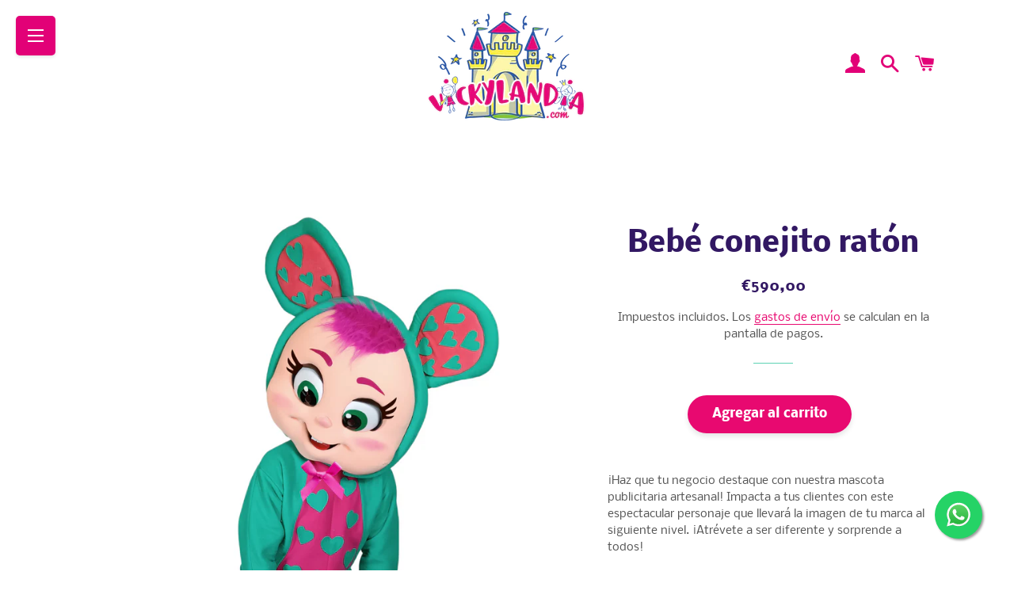

--- FILE ---
content_type: text/html; charset=utf-8
request_url: https://www.vickylandia.com/products/bebe-conejito-raton-disfraz-cabezones-cabezudo-muneco-botarga-mascota-publicitaria-peluches-personalizados-merchandising-corporativos-personalizados-fabricante
body_size: 23591
content:
<!doctype html>
<html class="no-js" lang="es">
<head>

  <!-- Basic page needs ================================================== -->
  <meta charset="utf-8">
  <meta http-equiv="X-UA-Compatible" content="IE=edge,chrome=1">

  
    <link rel="shortcut icon" href="//www.vickylandia.com/cdn/shop/files/vickylandia_logo_JB_v2_-_pink_letters_com_1923848a-3c52-4e65-9e5a-f8ce61905a5a_32x32.png?v=1615484059" type="image/png" />
  

  <!-- Title and description ================================================== -->
  <title>
  Disfraz cabezón - Bebé Conejito Ratón - Vickylandia.com
  </title>

  
  <meta name="description" content="¡Destaca tu negocio con nuestra mascota publicitaria! Nuestro muñecos cabezudos artesanales son perfectos para atraer la atención en cualquier evento o promoción. ¡Haz que tus clientes mejoren la visibilidad con los disfraces cabezones!">
  

  <!-- Helpers ================================================== -->
  <!-- /snippets/social-meta-tags.liquid -->




<meta property="og:site_name" content="Vickylandia">
<meta property="og:url" content="https://www.vickylandia.com/products/bebe-conejito-raton-disfraz-cabezones-cabezudo-muneco-botarga-mascota-publicitaria-peluches-personalizados-merchandising-corporativos-personalizados-fabricante">
<meta property="og:title" content="Disfraz cabezón - Bebé Conejito Ratón - Vickylandia.com">
<meta property="og:type" content="product">
<meta property="og:description" content="¡Destaca tu negocio con nuestra mascota publicitaria! Nuestro muñecos cabezudos artesanales son perfectos para atraer la atención en cualquier evento o promoción. ¡Haz que tus clientes mejoren la visibilidad con los disfraces cabezones!">

  <meta property="og:price:amount" content="590,00">
  <meta property="og:price:currency" content="EUR">

<meta property="og:image" content="http://www.vickylandia.com/cdn/shop/files/bebe-ratoncita-lloron-muneca-disfraz-cabezon-mascota-publicitaria-vickylandia-cabezudo-muneco-peluche_1200x1200.png?v=1691854737"><meta property="og:image" content="http://www.vickylandia.com/cdn/shop/files/bebe-ratoncita-lloron-muneca-disfraz-cabezon-mascota-publicitaria-vickylandia-cabezudo-muneco-peluche_2_1200x1200.png?v=1691854758"><meta property="og:image" content="http://www.vickylandia.com/cdn/shop/files/ratoncito-conejo-muneca-disfraz-cabezon-mascota-publicitaria-vickylandia-cabezudo-muneco-peluche_3_1200x1200.png?v=1690440523">
<meta property="og:image:secure_url" content="https://www.vickylandia.com/cdn/shop/files/bebe-ratoncita-lloron-muneca-disfraz-cabezon-mascota-publicitaria-vickylandia-cabezudo-muneco-peluche_1200x1200.png?v=1691854737"><meta property="og:image:secure_url" content="https://www.vickylandia.com/cdn/shop/files/bebe-ratoncita-lloron-muneca-disfraz-cabezon-mascota-publicitaria-vickylandia-cabezudo-muneco-peluche_2_1200x1200.png?v=1691854758"><meta property="og:image:secure_url" content="https://www.vickylandia.com/cdn/shop/files/ratoncito-conejo-muneca-disfraz-cabezon-mascota-publicitaria-vickylandia-cabezudo-muneco-peluche_3_1200x1200.png?v=1690440523">


<meta name="twitter:card" content="summary_large_image">
<meta name="twitter:title" content="Disfraz cabezón - Bebé Conejito Ratón - Vickylandia.com">
<meta name="twitter:description" content="¡Destaca tu negocio con nuestra mascota publicitaria! Nuestro muñecos cabezudos artesanales son perfectos para atraer la atención en cualquier evento o promoción. ¡Haz que tus clientes mejoren la visibilidad con los disfraces cabezones!">

  <link rel="canonical" href="https://www.vickylandia.com/products/bebe-conejito-raton-disfraz-cabezones-cabezudo-muneco-botarga-mascota-publicitaria-peluches-personalizados-merchandising-corporativos-personalizados-fabricante">
  <meta name="viewport" content="width=device-width,initial-scale=1,shrink-to-fit=no">
  <meta name="theme-color" content="#e80970">

  <!-- CSS ================================================== -->
  <link href="//www.vickylandia.com/cdn/shop/t/11/assets/timber.scss.css?v=42006788011604931441762101060" rel="stylesheet" type="text/css" media="all" />
  <link href="//www.vickylandia.com/cdn/shop/t/11/assets/theme.scss.css?v=110864515805366736321762101060" rel="stylesheet" type="text/css" media="all" />

  <!-- Sections ================================================== -->
  <script>
    window.theme = window.theme || {};
    theme.strings = {
      zoomClose: "Cerrar (esc)",
      zoomPrev: "Anterior (tecla de flecha izquierda)",
      zoomNext: "Siguiente (tecla de flecha derecha)",
      moneyFormat: "€{{amount_with_comma_separator}}",
      addressError: "No se puede encontrar esa dirección",
      addressNoResults: "No results for that address",
      addressQueryLimit: "Se ha excedido el límite de uso de la API de Google . Considere la posibilidad de actualizar a un \u003ca href=\"https:\/\/developers.google.com\/maps\/premium\/usage-limits\"\u003ePlan Premium\u003c\/a\u003e.",
      authError: "Hubo un problema de autenticación con su cuenta de Google Maps.",
      cartEmpty: "Su carrito actualmente está vacío.",
      cartCookie: "Habilite las cookies para usar el carrito",
      cartSavings: "Está ahorrando [savings]",
      productSlideLabel: "Diapositiva [slide_number] de [slide_max]."
    };
    theme.settings = {
      cartType: "drawer",
      gridType: "collage"
    };
  </script>

  <script src="//www.vickylandia.com/cdn/shop/t/11/assets/jquery-2.2.3.min.js?v=58211863146907186831724231706" type="text/javascript"></script>

  <script src="//www.vickylandia.com/cdn/shop/t/11/assets/lazysizes.min.js?v=155223123402716617051724231706" async="async"></script>

  <script src="//www.vickylandia.com/cdn/shop/t/11/assets/theme.js?v=1637323051702033651724231706" defer="defer"></script>

  <!-- Header hook for plugins ================================================== -->
  <script>window.performance && window.performance.mark && window.performance.mark('shopify.content_for_header.start');</script><meta name="google-site-verification" content="if32P3d6LPzSDq8Na7BF8PtCMWxp_-8wNVEIbvnzr60">
<meta id="shopify-digital-wallet" name="shopify-digital-wallet" content="/25900777571/digital_wallets/dialog">
<meta name="shopify-checkout-api-token" content="f1888890d81b4676e74255316acc0637">
<meta id="in-context-paypal-metadata" data-shop-id="25900777571" data-venmo-supported="false" data-environment="production" data-locale="es_ES" data-paypal-v4="true" data-currency="EUR">
<link rel="alternate" hreflang="x-default" href="https://www.vickylandia.com/products/bebe-conejito-raton-disfraz-cabezones-cabezudo-muneco-botarga-mascota-publicitaria-peluches-personalizados-merchandising-corporativos-personalizados-fabricante">
<link rel="alternate" hreflang="es" href="https://www.vickylandia.com/products/bebe-conejito-raton-disfraz-cabezones-cabezudo-muneco-botarga-mascota-publicitaria-peluches-personalizados-merchandising-corporativos-personalizados-fabricante">
<link rel="alternate" hreflang="pt" href="https://www.vickylandia.com/pt/products/bebe-conejito-raton-disfraz-cabezones-cabezudo-muneco-botarga-mascota-publicitaria-peluches-personalizados-merchandising-corporativos-personalizados-fabricante">
<link rel="alternate" type="application/json+oembed" href="https://www.vickylandia.com/products/bebe-conejito-raton-disfraz-cabezones-cabezudo-muneco-botarga-mascota-publicitaria-peluches-personalizados-merchandising-corporativos-personalizados-fabricante.oembed">
<script async="async" src="/checkouts/internal/preloads.js?locale=es-ES"></script>
<script id="shopify-features" type="application/json">{"accessToken":"f1888890d81b4676e74255316acc0637","betas":["rich-media-storefront-analytics"],"domain":"www.vickylandia.com","predictiveSearch":true,"shopId":25900777571,"locale":"es"}</script>
<script>var Shopify = Shopify || {};
Shopify.shop = "vickylandia.myshopify.com";
Shopify.locale = "es";
Shopify.currency = {"active":"EUR","rate":"1.0"};
Shopify.country = "ES";
Shopify.theme = {"name":"Vickylandia - Brooklyn - agosto 2025","id":171335713098,"schema_name":"Brooklyn","schema_version":"17.3.0","theme_store_id":730,"role":"main"};
Shopify.theme.handle = "null";
Shopify.theme.style = {"id":null,"handle":null};
Shopify.cdnHost = "www.vickylandia.com/cdn";
Shopify.routes = Shopify.routes || {};
Shopify.routes.root = "/";</script>
<script type="module">!function(o){(o.Shopify=o.Shopify||{}).modules=!0}(window);</script>
<script>!function(o){function n(){var o=[];function n(){o.push(Array.prototype.slice.apply(arguments))}return n.q=o,n}var t=o.Shopify=o.Shopify||{};t.loadFeatures=n(),t.autoloadFeatures=n()}(window);</script>
<script id="shop-js-analytics" type="application/json">{"pageType":"product"}</script>
<script defer="defer" async type="module" src="//www.vickylandia.com/cdn/shopifycloud/shop-js/modules/v2/client.init-shop-cart-sync_B5knhve2.es.esm.js"></script>
<script defer="defer" async type="module" src="//www.vickylandia.com/cdn/shopifycloud/shop-js/modules/v2/chunk.common_DUtBTchb.esm.js"></script>
<script type="module">
  await import("//www.vickylandia.com/cdn/shopifycloud/shop-js/modules/v2/client.init-shop-cart-sync_B5knhve2.es.esm.js");
await import("//www.vickylandia.com/cdn/shopifycloud/shop-js/modules/v2/chunk.common_DUtBTchb.esm.js");

  window.Shopify.SignInWithShop?.initShopCartSync?.({"fedCMEnabled":true,"windoidEnabled":true});

</script>
<script>(function() {
  var isLoaded = false;
  function asyncLoad() {
    if (isLoaded) return;
    isLoaded = true;
    var urls = ["https:\/\/api-na1.hubapi.com\/scriptloader\/v1\/9165430.js?shop=vickylandia.myshopify.com","\/\/cdn.shopify.com\/proxy\/c88645adbaa6e88c1f61eab868180fcd362743e88b140caf71812241473b73ca\/vickylandia.bookthatapp.com\/javascripts\/bta-installed.js?shop=vickylandia.myshopify.com\u0026sp-cache-control=cHVibGljLCBtYXgtYWdlPTkwMA","\/\/cdn.shopify.com\/proxy\/da77466758f044f242d8bb8694d2a532307284045d9eb31663c655a4a1cafdcc\/vickylandia.bookthatapp.com\/sdk\/v1\/js\/bta-order-status-bootstrap.min.js?shop=vickylandia.myshopify.com\u0026sp-cache-control=cHVibGljLCBtYXgtYWdlPTkwMA"];
    for (var i = 0; i < urls.length; i++) {
      var s = document.createElement('script');
      s.type = 'text/javascript';
      s.async = true;
      s.src = urls[i];
      var x = document.getElementsByTagName('script')[0];
      x.parentNode.insertBefore(s, x);
    }
  };
  if(window.attachEvent) {
    window.attachEvent('onload', asyncLoad);
  } else {
    window.addEventListener('load', asyncLoad, false);
  }
})();</script>
<script id="__st">var __st={"a":25900777571,"offset":3600,"reqid":"967389ff-cba1-4255-ac4f-b616b527f63e-1768420018","pageurl":"www.vickylandia.com\/products\/bebe-conejito-raton-disfraz-cabezones-cabezudo-muneco-botarga-mascota-publicitaria-peluches-personalizados-merchandising-corporativos-personalizados-fabricante","u":"af504f40a13c","p":"product","rtyp":"product","rid":8404290109770};</script>
<script>window.ShopifyPaypalV4VisibilityTracking = true;</script>
<script id="captcha-bootstrap">!function(){'use strict';const t='contact',e='account',n='new_comment',o=[[t,t],['blogs',n],['comments',n],[t,'customer']],c=[[e,'customer_login'],[e,'guest_login'],[e,'recover_customer_password'],[e,'create_customer']],r=t=>t.map((([t,e])=>`form[action*='/${t}']:not([data-nocaptcha='true']) input[name='form_type'][value='${e}']`)).join(','),a=t=>()=>t?[...document.querySelectorAll(t)].map((t=>t.form)):[];function s(){const t=[...o],e=r(t);return a(e)}const i='password',u='form_key',d=['recaptcha-v3-token','g-recaptcha-response','h-captcha-response',i],f=()=>{try{return window.sessionStorage}catch{return}},m='__shopify_v',_=t=>t.elements[u];function p(t,e,n=!1){try{const o=window.sessionStorage,c=JSON.parse(o.getItem(e)),{data:r}=function(t){const{data:e,action:n}=t;return t[m]||n?{data:e,action:n}:{data:t,action:n}}(c);for(const[e,n]of Object.entries(r))t.elements[e]&&(t.elements[e].value=n);n&&o.removeItem(e)}catch(o){console.error('form repopulation failed',{error:o})}}const l='form_type',E='cptcha';function T(t){t.dataset[E]=!0}const w=window,h=w.document,L='Shopify',v='ce_forms',y='captcha';let A=!1;((t,e)=>{const n=(g='f06e6c50-85a8-45c8-87d0-21a2b65856fe',I='https://cdn.shopify.com/shopifycloud/storefront-forms-hcaptcha/ce_storefront_forms_captcha_hcaptcha.v1.5.2.iife.js',D={infoText:'Protegido por hCaptcha',privacyText:'Privacidad',termsText:'Términos'},(t,e,n)=>{const o=w[L][v],c=o.bindForm;if(c)return c(t,g,e,D).then(n);var r;o.q.push([[t,g,e,D],n]),r=I,A||(h.body.append(Object.assign(h.createElement('script'),{id:'captcha-provider',async:!0,src:r})),A=!0)});var g,I,D;w[L]=w[L]||{},w[L][v]=w[L][v]||{},w[L][v].q=[],w[L][y]=w[L][y]||{},w[L][y].protect=function(t,e){n(t,void 0,e),T(t)},Object.freeze(w[L][y]),function(t,e,n,w,h,L){const[v,y,A,g]=function(t,e,n){const i=e?o:[],u=t?c:[],d=[...i,...u],f=r(d),m=r(i),_=r(d.filter((([t,e])=>n.includes(e))));return[a(f),a(m),a(_),s()]}(w,h,L),I=t=>{const e=t.target;return e instanceof HTMLFormElement?e:e&&e.form},D=t=>v().includes(t);t.addEventListener('submit',(t=>{const e=I(t);if(!e)return;const n=D(e)&&!e.dataset.hcaptchaBound&&!e.dataset.recaptchaBound,o=_(e),c=g().includes(e)&&(!o||!o.value);(n||c)&&t.preventDefault(),c&&!n&&(function(t){try{if(!f())return;!function(t){const e=f();if(!e)return;const n=_(t);if(!n)return;const o=n.value;o&&e.removeItem(o)}(t);const e=Array.from(Array(32),(()=>Math.random().toString(36)[2])).join('');!function(t,e){_(t)||t.append(Object.assign(document.createElement('input'),{type:'hidden',name:u})),t.elements[u].value=e}(t,e),function(t,e){const n=f();if(!n)return;const o=[...t.querySelectorAll(`input[type='${i}']`)].map((({name:t})=>t)),c=[...d,...o],r={};for(const[a,s]of new FormData(t).entries())c.includes(a)||(r[a]=s);n.setItem(e,JSON.stringify({[m]:1,action:t.action,data:r}))}(t,e)}catch(e){console.error('failed to persist form',e)}}(e),e.submit())}));const S=(t,e)=>{t&&!t.dataset[E]&&(n(t,e.some((e=>e===t))),T(t))};for(const o of['focusin','change'])t.addEventListener(o,(t=>{const e=I(t);D(e)&&S(e,y())}));const B=e.get('form_key'),M=e.get(l),P=B&&M;t.addEventListener('DOMContentLoaded',(()=>{const t=y();if(P)for(const e of t)e.elements[l].value===M&&p(e,B);[...new Set([...A(),...v().filter((t=>'true'===t.dataset.shopifyCaptcha))])].forEach((e=>S(e,t)))}))}(h,new URLSearchParams(w.location.search),n,t,e,['guest_login'])})(!0,!0)}();</script>
<script integrity="sha256-4kQ18oKyAcykRKYeNunJcIwy7WH5gtpwJnB7kiuLZ1E=" data-source-attribution="shopify.loadfeatures" defer="defer" src="//www.vickylandia.com/cdn/shopifycloud/storefront/assets/storefront/load_feature-a0a9edcb.js" crossorigin="anonymous"></script>
<script data-source-attribution="shopify.dynamic_checkout.dynamic.init">var Shopify=Shopify||{};Shopify.PaymentButton=Shopify.PaymentButton||{isStorefrontPortableWallets:!0,init:function(){window.Shopify.PaymentButton.init=function(){};var t=document.createElement("script");t.src="https://www.vickylandia.com/cdn/shopifycloud/portable-wallets/latest/portable-wallets.es.js",t.type="module",document.head.appendChild(t)}};
</script>
<script data-source-attribution="shopify.dynamic_checkout.buyer_consent">
  function portableWalletsHideBuyerConsent(e){var t=document.getElementById("shopify-buyer-consent"),n=document.getElementById("shopify-subscription-policy-button");t&&n&&(t.classList.add("hidden"),t.setAttribute("aria-hidden","true"),n.removeEventListener("click",e))}function portableWalletsShowBuyerConsent(e){var t=document.getElementById("shopify-buyer-consent"),n=document.getElementById("shopify-subscription-policy-button");t&&n&&(t.classList.remove("hidden"),t.removeAttribute("aria-hidden"),n.addEventListener("click",e))}window.Shopify?.PaymentButton&&(window.Shopify.PaymentButton.hideBuyerConsent=portableWalletsHideBuyerConsent,window.Shopify.PaymentButton.showBuyerConsent=portableWalletsShowBuyerConsent);
</script>
<script data-source-attribution="shopify.dynamic_checkout.cart.bootstrap">document.addEventListener("DOMContentLoaded",(function(){function t(){return document.querySelector("shopify-accelerated-checkout-cart, shopify-accelerated-checkout")}if(t())Shopify.PaymentButton.init();else{new MutationObserver((function(e,n){t()&&(Shopify.PaymentButton.init(),n.disconnect())})).observe(document.body,{childList:!0,subtree:!0})}}));
</script>
<script id='scb4127' type='text/javascript' async='' src='https://www.vickylandia.com/cdn/shopifycloud/privacy-banner/storefront-banner.js'></script><link id="shopify-accelerated-checkout-styles" rel="stylesheet" media="screen" href="https://www.vickylandia.com/cdn/shopifycloud/portable-wallets/latest/accelerated-checkout-backwards-compat.css" crossorigin="anonymous">
<style id="shopify-accelerated-checkout-cart">
        #shopify-buyer-consent {
  margin-top: 1em;
  display: inline-block;
  width: 100%;
}

#shopify-buyer-consent.hidden {
  display: none;
}

#shopify-subscription-policy-button {
  background: none;
  border: none;
  padding: 0;
  text-decoration: underline;
  font-size: inherit;
  cursor: pointer;
}

#shopify-subscription-policy-button::before {
  box-shadow: none;
}

      </style>

<script>window.performance && window.performance.mark && window.performance.mark('shopify.content_for_header.end');</script>

  <script src="//www.vickylandia.com/cdn/shop/t/11/assets/modernizr.min.js?v=21391054748206432451724231706" type="text/javascript"></script>

  
  


  
  
  
  

<script>
  const europeanCountries = [
    'AT', 'BE', 'BG', 'HR', 'CY', 'CZ', 'DK', 'EE', 'FI', 'FR', 
    'DE', 'GR', 'HU', 'IE', 'IT', 'LV', 'LT', 'LU', 'MT', 'NL', 
    'PL', 'PT', 'RO', 'SK', 'SI', 'ES', 'SE', 'GB', 'IS', 'LI', 
    'NO', 'CH', 'AL', 'AD', 'BA', 'FO', 'GI', 'GG', 'VA', 'IM', 
    'JE', 'XK', 'LI', 'MC', 'ME', 'MK', 'MD', 'SM', 'RS', 'UA'
  ];

  fetch('https://ipapi.co/json/')
    .then(response => response.json())
    .then(data => {
      const userCountry = data.country_code;
      if (!europeanCountries.includes(userCountry)) {
        document.body.innerHTML = `
          <div style="text-align: center; padding: 50px;">
            <h1>Access Denied 🤭</h1>
            <p>We're sorry, but our store is only available to customers in Europe.</p>
          </div>
        `;
      }
    })
    .catch(error => {
      console.error('Error fetching country data:', error);
    });
</script>
<!-- BEGIN app block: shopify://apps/bta-appointment-booking-app/blocks/widgets/447b4be3-b8e8-4347-959f-d9a05d4b2d5d -->
<script>var bondVariantIds = [], productConfig = {}, productMetafields;productMetafields = '';

        if (productMetafields !== '') {
            productConfig = JSON.parse('{"' +
                decodeURI(productMetafields).replace(/"/g, '\\"').replace(/&/g, '","').replace(/=/g, '":"')
                + '"}');
        }

    const parsedSettings = JSON.parse('{"dateFormat":"DD/MM/YYYY","domain":"www.vickylandia.com","env":"production","path_prefix":"/apps/bookthatapp","should_load":true,"widget_enabled_list":["rental","reservation","search"],"widget_on_every_page":true,"widgets_mode":{},"security_bond_external_id":53310472585546,"security_bond_config":{"external_id":15261785620810,"bond_type":"fixed"}}' || '{}')

    window.BtaConfig = {
        account: 'vickylandia',
        bondVariantIds: bondVariantIds,
        cart: `{"note":null,"attributes":{},"original_total_price":0,"total_price":0,"total_discount":0,"total_weight":0.0,"item_count":0,"items":[],"requires_shipping":false,"currency":"EUR","items_subtotal_price":0,"cart_level_discount_applications":[],"checkout_charge_amount":0}`,
        customer: '',product: productConfig,settings: parsedSettings,
        version: '1.6'
    }

    const pathPrefix = parsedSettings.path_prefix || '/apps/bookthatapp';
    const widgetScriptUrl = `//www.vickylandia.com${pathPrefix}/sdk/v1/js/bta-widgets-bootstrap.min.js`;

    const widgetScript = document.createElement('script');

    widgetScript.src = widgetScriptUrl;
    widgetScript.defer = true;
    // render the script tag in the head
    document.head.appendChild(widgetScript);
</script>


<!-- END app block --><link href="https://monorail-edge.shopifysvc.com" rel="dns-prefetch">
<script>(function(){if ("sendBeacon" in navigator && "performance" in window) {try {var session_token_from_headers = performance.getEntriesByType('navigation')[0].serverTiming.find(x => x.name == '_s').description;} catch {var session_token_from_headers = undefined;}var session_cookie_matches = document.cookie.match(/_shopify_s=([^;]*)/);var session_token_from_cookie = session_cookie_matches && session_cookie_matches.length === 2 ? session_cookie_matches[1] : "";var session_token = session_token_from_headers || session_token_from_cookie || "";function handle_abandonment_event(e) {var entries = performance.getEntries().filter(function(entry) {return /monorail-edge.shopifysvc.com/.test(entry.name);});if (!window.abandonment_tracked && entries.length === 0) {window.abandonment_tracked = true;var currentMs = Date.now();var navigation_start = performance.timing.navigationStart;var payload = {shop_id: 25900777571,url: window.location.href,navigation_start,duration: currentMs - navigation_start,session_token,page_type: "product"};window.navigator.sendBeacon("https://monorail-edge.shopifysvc.com/v1/produce", JSON.stringify({schema_id: "online_store_buyer_site_abandonment/1.1",payload: payload,metadata: {event_created_at_ms: currentMs,event_sent_at_ms: currentMs}}));}}window.addEventListener('pagehide', handle_abandonment_event);}}());</script>
<script id="web-pixels-manager-setup">(function e(e,d,r,n,o){if(void 0===o&&(o={}),!Boolean(null===(a=null===(i=window.Shopify)||void 0===i?void 0:i.analytics)||void 0===a?void 0:a.replayQueue)){var i,a;window.Shopify=window.Shopify||{};var t=window.Shopify;t.analytics=t.analytics||{};var s=t.analytics;s.replayQueue=[],s.publish=function(e,d,r){return s.replayQueue.push([e,d,r]),!0};try{self.performance.mark("wpm:start")}catch(e){}var l=function(){var e={modern:/Edge?\/(1{2}[4-9]|1[2-9]\d|[2-9]\d{2}|\d{4,})\.\d+(\.\d+|)|Firefox\/(1{2}[4-9]|1[2-9]\d|[2-9]\d{2}|\d{4,})\.\d+(\.\d+|)|Chrom(ium|e)\/(9{2}|\d{3,})\.\d+(\.\d+|)|(Maci|X1{2}).+ Version\/(15\.\d+|(1[6-9]|[2-9]\d|\d{3,})\.\d+)([,.]\d+|)( \(\w+\)|)( Mobile\/\w+|) Safari\/|Chrome.+OPR\/(9{2}|\d{3,})\.\d+\.\d+|(CPU[ +]OS|iPhone[ +]OS|CPU[ +]iPhone|CPU IPhone OS|CPU iPad OS)[ +]+(15[._]\d+|(1[6-9]|[2-9]\d|\d{3,})[._]\d+)([._]\d+|)|Android:?[ /-](13[3-9]|1[4-9]\d|[2-9]\d{2}|\d{4,})(\.\d+|)(\.\d+|)|Android.+Firefox\/(13[5-9]|1[4-9]\d|[2-9]\d{2}|\d{4,})\.\d+(\.\d+|)|Android.+Chrom(ium|e)\/(13[3-9]|1[4-9]\d|[2-9]\d{2}|\d{4,})\.\d+(\.\d+|)|SamsungBrowser\/([2-9]\d|\d{3,})\.\d+/,legacy:/Edge?\/(1[6-9]|[2-9]\d|\d{3,})\.\d+(\.\d+|)|Firefox\/(5[4-9]|[6-9]\d|\d{3,})\.\d+(\.\d+|)|Chrom(ium|e)\/(5[1-9]|[6-9]\d|\d{3,})\.\d+(\.\d+|)([\d.]+$|.*Safari\/(?![\d.]+ Edge\/[\d.]+$))|(Maci|X1{2}).+ Version\/(10\.\d+|(1[1-9]|[2-9]\d|\d{3,})\.\d+)([,.]\d+|)( \(\w+\)|)( Mobile\/\w+|) Safari\/|Chrome.+OPR\/(3[89]|[4-9]\d|\d{3,})\.\d+\.\d+|(CPU[ +]OS|iPhone[ +]OS|CPU[ +]iPhone|CPU IPhone OS|CPU iPad OS)[ +]+(10[._]\d+|(1[1-9]|[2-9]\d|\d{3,})[._]\d+)([._]\d+|)|Android:?[ /-](13[3-9]|1[4-9]\d|[2-9]\d{2}|\d{4,})(\.\d+|)(\.\d+|)|Mobile Safari.+OPR\/([89]\d|\d{3,})\.\d+\.\d+|Android.+Firefox\/(13[5-9]|1[4-9]\d|[2-9]\d{2}|\d{4,})\.\d+(\.\d+|)|Android.+Chrom(ium|e)\/(13[3-9]|1[4-9]\d|[2-9]\d{2}|\d{4,})\.\d+(\.\d+|)|Android.+(UC? ?Browser|UCWEB|U3)[ /]?(15\.([5-9]|\d{2,})|(1[6-9]|[2-9]\d|\d{3,})\.\d+)\.\d+|SamsungBrowser\/(5\.\d+|([6-9]|\d{2,})\.\d+)|Android.+MQ{2}Browser\/(14(\.(9|\d{2,})|)|(1[5-9]|[2-9]\d|\d{3,})(\.\d+|))(\.\d+|)|K[Aa][Ii]OS\/(3\.\d+|([4-9]|\d{2,})\.\d+)(\.\d+|)/},d=e.modern,r=e.legacy,n=navigator.userAgent;return n.match(d)?"modern":n.match(r)?"legacy":"unknown"}(),u="modern"===l?"modern":"legacy",c=(null!=n?n:{modern:"",legacy:""})[u],f=function(e){return[e.baseUrl,"/wpm","/b",e.hashVersion,"modern"===e.buildTarget?"m":"l",".js"].join("")}({baseUrl:d,hashVersion:r,buildTarget:u}),m=function(e){var d=e.version,r=e.bundleTarget,n=e.surface,o=e.pageUrl,i=e.monorailEndpoint;return{emit:function(e){var a=e.status,t=e.errorMsg,s=(new Date).getTime(),l=JSON.stringify({metadata:{event_sent_at_ms:s},events:[{schema_id:"web_pixels_manager_load/3.1",payload:{version:d,bundle_target:r,page_url:o,status:a,surface:n,error_msg:t},metadata:{event_created_at_ms:s}}]});if(!i)return console&&console.warn&&console.warn("[Web Pixels Manager] No Monorail endpoint provided, skipping logging."),!1;try{return self.navigator.sendBeacon.bind(self.navigator)(i,l)}catch(e){}var u=new XMLHttpRequest;try{return u.open("POST",i,!0),u.setRequestHeader("Content-Type","text/plain"),u.send(l),!0}catch(e){return console&&console.warn&&console.warn("[Web Pixels Manager] Got an unhandled error while logging to Monorail."),!1}}}}({version:r,bundleTarget:l,surface:e.surface,pageUrl:self.location.href,monorailEndpoint:e.monorailEndpoint});try{o.browserTarget=l,function(e){var d=e.src,r=e.async,n=void 0===r||r,o=e.onload,i=e.onerror,a=e.sri,t=e.scriptDataAttributes,s=void 0===t?{}:t,l=document.createElement("script"),u=document.querySelector("head"),c=document.querySelector("body");if(l.async=n,l.src=d,a&&(l.integrity=a,l.crossOrigin="anonymous"),s)for(var f in s)if(Object.prototype.hasOwnProperty.call(s,f))try{l.dataset[f]=s[f]}catch(e){}if(o&&l.addEventListener("load",o),i&&l.addEventListener("error",i),u)u.appendChild(l);else{if(!c)throw new Error("Did not find a head or body element to append the script");c.appendChild(l)}}({src:f,async:!0,onload:function(){if(!function(){var e,d;return Boolean(null===(d=null===(e=window.Shopify)||void 0===e?void 0:e.analytics)||void 0===d?void 0:d.initialized)}()){var d=window.webPixelsManager.init(e)||void 0;if(d){var r=window.Shopify.analytics;r.replayQueue.forEach((function(e){var r=e[0],n=e[1],o=e[2];d.publishCustomEvent(r,n,o)})),r.replayQueue=[],r.publish=d.publishCustomEvent,r.visitor=d.visitor,r.initialized=!0}}},onerror:function(){return m.emit({status:"failed",errorMsg:"".concat(f," has failed to load")})},sri:function(e){var d=/^sha384-[A-Za-z0-9+/=]+$/;return"string"==typeof e&&d.test(e)}(c)?c:"",scriptDataAttributes:o}),m.emit({status:"loading"})}catch(e){m.emit({status:"failed",errorMsg:(null==e?void 0:e.message)||"Unknown error"})}}})({shopId: 25900777571,storefrontBaseUrl: "https://www.vickylandia.com",extensionsBaseUrl: "https://extensions.shopifycdn.com/cdn/shopifycloud/web-pixels-manager",monorailEndpoint: "https://monorail-edge.shopifysvc.com/unstable/produce_batch",surface: "storefront-renderer",enabledBetaFlags: ["2dca8a86","a0d5f9d2"],webPixelsConfigList: [{"id":"2562883914","configuration":"{\"accountID\":\"vickylandia\"}","eventPayloadVersion":"v1","runtimeContext":"STRICT","scriptVersion":"e049d423f49471962495acbe58da1904","type":"APP","apiClientId":32196493313,"privacyPurposes":["ANALYTICS","MARKETING","SALE_OF_DATA"],"dataSharingAdjustments":{"protectedCustomerApprovalScopes":["read_customer_address","read_customer_email","read_customer_name","read_customer_personal_data","read_customer_phone"]}},{"id":"1475510602","configuration":"{\"pixelCode\":\"CUADGMRC77U2UMSCIED0\"}","eventPayloadVersion":"v1","runtimeContext":"STRICT","scriptVersion":"22e92c2ad45662f435e4801458fb78cc","type":"APP","apiClientId":4383523,"privacyPurposes":["ANALYTICS","MARKETING","SALE_OF_DATA"],"dataSharingAdjustments":{"protectedCustomerApprovalScopes":["read_customer_address","read_customer_email","read_customer_name","read_customer_personal_data","read_customer_phone"]}},{"id":"1027014986","configuration":"{\"config\":\"{\\\"google_tag_ids\\\":[\\\"G-KVV9QMXE7Q\\\",\\\"AW-640113417\\\",\\\"GT-PJ7KPW9\\\"],\\\"target_country\\\":\\\"ES\\\",\\\"gtag_events\\\":[{\\\"type\\\":\\\"begin_checkout\\\",\\\"action_label\\\":[\\\"G-KVV9QMXE7Q\\\",\\\"AW-640113417\\\/RB62CLK8tc8BEIm2nbEC\\\"]},{\\\"type\\\":\\\"search\\\",\\\"action_label\\\":[\\\"G-KVV9QMXE7Q\\\",\\\"AW-640113417\\\/2djuCLW8tc8BEIm2nbEC\\\"]},{\\\"type\\\":\\\"view_item\\\",\\\"action_label\\\":[\\\"G-KVV9QMXE7Q\\\",\\\"AW-640113417\\\/4IVCCNW7tc8BEIm2nbEC\\\",\\\"MC-VM94H4NY1C\\\"]},{\\\"type\\\":\\\"purchase\\\",\\\"action_label\\\":[\\\"G-KVV9QMXE7Q\\\",\\\"AW-640113417\\\/PZaSCNK7tc8BEIm2nbEC\\\",\\\"MC-VM94H4NY1C\\\"]},{\\\"type\\\":\\\"page_view\\\",\\\"action_label\\\":[\\\"G-KVV9QMXE7Q\\\",\\\"AW-640113417\\\/OlfjCM-7tc8BEIm2nbEC\\\",\\\"MC-VM94H4NY1C\\\"]},{\\\"type\\\":\\\"add_payment_info\\\",\\\"action_label\\\":[\\\"G-KVV9QMXE7Q\\\",\\\"AW-640113417\\\/QwqiCLi8tc8BEIm2nbEC\\\"]},{\\\"type\\\":\\\"add_to_cart\\\",\\\"action_label\\\":[\\\"G-KVV9QMXE7Q\\\",\\\"AW-640113417\\\/uRCeCNi7tc8BEIm2nbEC\\\"]}],\\\"enable_monitoring_mode\\\":false}\"}","eventPayloadVersion":"v1","runtimeContext":"OPEN","scriptVersion":"b2a88bafab3e21179ed38636efcd8a93","type":"APP","apiClientId":1780363,"privacyPurposes":[],"dataSharingAdjustments":{"protectedCustomerApprovalScopes":["read_customer_address","read_customer_email","read_customer_name","read_customer_personal_data","read_customer_phone"]}},{"id":"336331082","configuration":"{\"pixel_id\":\"445009809736089\",\"pixel_type\":\"facebook_pixel\",\"metaapp_system_user_token\":\"-\"}","eventPayloadVersion":"v1","runtimeContext":"OPEN","scriptVersion":"ca16bc87fe92b6042fbaa3acc2fbdaa6","type":"APP","apiClientId":2329312,"privacyPurposes":["ANALYTICS","MARKETING","SALE_OF_DATA"],"dataSharingAdjustments":{"protectedCustomerApprovalScopes":["read_customer_address","read_customer_email","read_customer_name","read_customer_personal_data","read_customer_phone"]}},{"id":"shopify-app-pixel","configuration":"{}","eventPayloadVersion":"v1","runtimeContext":"STRICT","scriptVersion":"0450","apiClientId":"shopify-pixel","type":"APP","privacyPurposes":["ANALYTICS","MARKETING"]},{"id":"shopify-custom-pixel","eventPayloadVersion":"v1","runtimeContext":"LAX","scriptVersion":"0450","apiClientId":"shopify-pixel","type":"CUSTOM","privacyPurposes":["ANALYTICS","MARKETING"]}],isMerchantRequest: false,initData: {"shop":{"name":"Vickylandia","paymentSettings":{"currencyCode":"EUR"},"myshopifyDomain":"vickylandia.myshopify.com","countryCode":"ES","storefrontUrl":"https:\/\/www.vickylandia.com"},"customer":null,"cart":null,"checkout":null,"productVariants":[{"price":{"amount":590.0,"currencyCode":"EUR"},"product":{"title":"Bebé conejito ratón","vendor":"Vickylandia","id":"8404290109770","untranslatedTitle":"Bebé conejito ratón","url":"\/products\/bebe-conejito-raton-disfraz-cabezones-cabezudo-muneco-botarga-mascota-publicitaria-peluches-personalizados-merchandising-corporativos-personalizados-fabricante","type":"Disfraz Cabezón"},"id":"46719572803914","image":{"src":"\/\/www.vickylandia.com\/cdn\/shop\/files\/bebe-ratoncita-lloron-muneca-disfraz-cabezon-mascota-publicitaria-vickylandia-cabezudo-muneco-peluche.png?v=1691854737"},"sku":"D115","title":"Default Title","untranslatedTitle":"Default Title"}],"purchasingCompany":null},},"https://www.vickylandia.com/cdn","7cecd0b6w90c54c6cpe92089d5m57a67346",{"modern":"","legacy":""},{"shopId":"25900777571","storefrontBaseUrl":"https:\/\/www.vickylandia.com","extensionBaseUrl":"https:\/\/extensions.shopifycdn.com\/cdn\/shopifycloud\/web-pixels-manager","surface":"storefront-renderer","enabledBetaFlags":"[\"2dca8a86\", \"a0d5f9d2\"]","isMerchantRequest":"false","hashVersion":"7cecd0b6w90c54c6cpe92089d5m57a67346","publish":"custom","events":"[[\"page_viewed\",{}],[\"product_viewed\",{\"productVariant\":{\"price\":{\"amount\":590.0,\"currencyCode\":\"EUR\"},\"product\":{\"title\":\"Bebé conejito ratón\",\"vendor\":\"Vickylandia\",\"id\":\"8404290109770\",\"untranslatedTitle\":\"Bebé conejito ratón\",\"url\":\"\/products\/bebe-conejito-raton-disfraz-cabezones-cabezudo-muneco-botarga-mascota-publicitaria-peluches-personalizados-merchandising-corporativos-personalizados-fabricante\",\"type\":\"Disfraz Cabezón\"},\"id\":\"46719572803914\",\"image\":{\"src\":\"\/\/www.vickylandia.com\/cdn\/shop\/files\/bebe-ratoncita-lloron-muneca-disfraz-cabezon-mascota-publicitaria-vickylandia-cabezudo-muneco-peluche.png?v=1691854737\"},\"sku\":\"D115\",\"title\":\"Default Title\",\"untranslatedTitle\":\"Default Title\"}}]]"});</script><script>
  window.ShopifyAnalytics = window.ShopifyAnalytics || {};
  window.ShopifyAnalytics.meta = window.ShopifyAnalytics.meta || {};
  window.ShopifyAnalytics.meta.currency = 'EUR';
  var meta = {"product":{"id":8404290109770,"gid":"gid:\/\/shopify\/Product\/8404290109770","vendor":"Vickylandia","type":"Disfraz Cabezón","handle":"bebe-conejito-raton-disfraz-cabezones-cabezudo-muneco-botarga-mascota-publicitaria-peluches-personalizados-merchandising-corporativos-personalizados-fabricante","variants":[{"id":46719572803914,"price":59000,"name":"Bebé conejito ratón","public_title":null,"sku":"D115"}],"remote":false},"page":{"pageType":"product","resourceType":"product","resourceId":8404290109770,"requestId":"967389ff-cba1-4255-ac4f-b616b527f63e-1768420018"}};
  for (var attr in meta) {
    window.ShopifyAnalytics.meta[attr] = meta[attr];
  }
</script>
<script class="analytics">
  (function () {
    var customDocumentWrite = function(content) {
      var jquery = null;

      if (window.jQuery) {
        jquery = window.jQuery;
      } else if (window.Checkout && window.Checkout.$) {
        jquery = window.Checkout.$;
      }

      if (jquery) {
        jquery('body').append(content);
      }
    };

    var hasLoggedConversion = function(token) {
      if (token) {
        return document.cookie.indexOf('loggedConversion=' + token) !== -1;
      }
      return false;
    }

    var setCookieIfConversion = function(token) {
      if (token) {
        var twoMonthsFromNow = new Date(Date.now());
        twoMonthsFromNow.setMonth(twoMonthsFromNow.getMonth() + 2);

        document.cookie = 'loggedConversion=' + token + '; expires=' + twoMonthsFromNow;
      }
    }

    var trekkie = window.ShopifyAnalytics.lib = window.trekkie = window.trekkie || [];
    if (trekkie.integrations) {
      return;
    }
    trekkie.methods = [
      'identify',
      'page',
      'ready',
      'track',
      'trackForm',
      'trackLink'
    ];
    trekkie.factory = function(method) {
      return function() {
        var args = Array.prototype.slice.call(arguments);
        args.unshift(method);
        trekkie.push(args);
        return trekkie;
      };
    };
    for (var i = 0; i < trekkie.methods.length; i++) {
      var key = trekkie.methods[i];
      trekkie[key] = trekkie.factory(key);
    }
    trekkie.load = function(config) {
      trekkie.config = config || {};
      trekkie.config.initialDocumentCookie = document.cookie;
      var first = document.getElementsByTagName('script')[0];
      var script = document.createElement('script');
      script.type = 'text/javascript';
      script.onerror = function(e) {
        var scriptFallback = document.createElement('script');
        scriptFallback.type = 'text/javascript';
        scriptFallback.onerror = function(error) {
                var Monorail = {
      produce: function produce(monorailDomain, schemaId, payload) {
        var currentMs = new Date().getTime();
        var event = {
          schema_id: schemaId,
          payload: payload,
          metadata: {
            event_created_at_ms: currentMs,
            event_sent_at_ms: currentMs
          }
        };
        return Monorail.sendRequest("https://" + monorailDomain + "/v1/produce", JSON.stringify(event));
      },
      sendRequest: function sendRequest(endpointUrl, payload) {
        // Try the sendBeacon API
        if (window && window.navigator && typeof window.navigator.sendBeacon === 'function' && typeof window.Blob === 'function' && !Monorail.isIos12()) {
          var blobData = new window.Blob([payload], {
            type: 'text/plain'
          });

          if (window.navigator.sendBeacon(endpointUrl, blobData)) {
            return true;
          } // sendBeacon was not successful

        } // XHR beacon

        var xhr = new XMLHttpRequest();

        try {
          xhr.open('POST', endpointUrl);
          xhr.setRequestHeader('Content-Type', 'text/plain');
          xhr.send(payload);
        } catch (e) {
          console.log(e);
        }

        return false;
      },
      isIos12: function isIos12() {
        return window.navigator.userAgent.lastIndexOf('iPhone; CPU iPhone OS 12_') !== -1 || window.navigator.userAgent.lastIndexOf('iPad; CPU OS 12_') !== -1;
      }
    };
    Monorail.produce('monorail-edge.shopifysvc.com',
      'trekkie_storefront_load_errors/1.1',
      {shop_id: 25900777571,
      theme_id: 171335713098,
      app_name: "storefront",
      context_url: window.location.href,
      source_url: "//www.vickylandia.com/cdn/s/trekkie.storefront.55c6279c31a6628627b2ba1c5ff367020da294e2.min.js"});

        };
        scriptFallback.async = true;
        scriptFallback.src = '//www.vickylandia.com/cdn/s/trekkie.storefront.55c6279c31a6628627b2ba1c5ff367020da294e2.min.js';
        first.parentNode.insertBefore(scriptFallback, first);
      };
      script.async = true;
      script.src = '//www.vickylandia.com/cdn/s/trekkie.storefront.55c6279c31a6628627b2ba1c5ff367020da294e2.min.js';
      first.parentNode.insertBefore(script, first);
    };
    trekkie.load(
      {"Trekkie":{"appName":"storefront","development":false,"defaultAttributes":{"shopId":25900777571,"isMerchantRequest":null,"themeId":171335713098,"themeCityHash":"563832212068311231","contentLanguage":"es","currency":"EUR","eventMetadataId":"8c4b432e-1b33-4b0c-8807-e38fbe8a93aa"},"isServerSideCookieWritingEnabled":true,"monorailRegion":"shop_domain","enabledBetaFlags":["65f19447"]},"Session Attribution":{},"S2S":{"facebookCapiEnabled":true,"source":"trekkie-storefront-renderer","apiClientId":580111}}
    );

    var loaded = false;
    trekkie.ready(function() {
      if (loaded) return;
      loaded = true;

      window.ShopifyAnalytics.lib = window.trekkie;

      var originalDocumentWrite = document.write;
      document.write = customDocumentWrite;
      try { window.ShopifyAnalytics.merchantGoogleAnalytics.call(this); } catch(error) {};
      document.write = originalDocumentWrite;

      window.ShopifyAnalytics.lib.page(null,{"pageType":"product","resourceType":"product","resourceId":8404290109770,"requestId":"967389ff-cba1-4255-ac4f-b616b527f63e-1768420018","shopifyEmitted":true});

      var match = window.location.pathname.match(/checkouts\/(.+)\/(thank_you|post_purchase)/)
      var token = match? match[1]: undefined;
      if (!hasLoggedConversion(token)) {
        setCookieIfConversion(token);
        window.ShopifyAnalytics.lib.track("Viewed Product",{"currency":"EUR","variantId":46719572803914,"productId":8404290109770,"productGid":"gid:\/\/shopify\/Product\/8404290109770","name":"Bebé conejito ratón","price":"590.00","sku":"D115","brand":"Vickylandia","variant":null,"category":"Disfraz Cabezón","nonInteraction":true,"remote":false},undefined,undefined,{"shopifyEmitted":true});
      window.ShopifyAnalytics.lib.track("monorail:\/\/trekkie_storefront_viewed_product\/1.1",{"currency":"EUR","variantId":46719572803914,"productId":8404290109770,"productGid":"gid:\/\/shopify\/Product\/8404290109770","name":"Bebé conejito ratón","price":"590.00","sku":"D115","brand":"Vickylandia","variant":null,"category":"Disfraz Cabezón","nonInteraction":true,"remote":false,"referer":"https:\/\/www.vickylandia.com\/products\/bebe-conejito-raton-disfraz-cabezones-cabezudo-muneco-botarga-mascota-publicitaria-peluches-personalizados-merchandising-corporativos-personalizados-fabricante"});
      }
    });


        var eventsListenerScript = document.createElement('script');
        eventsListenerScript.async = true;
        eventsListenerScript.src = "//www.vickylandia.com/cdn/shopifycloud/storefront/assets/shop_events_listener-3da45d37.js";
        document.getElementsByTagName('head')[0].appendChild(eventsListenerScript);

})();</script>
  <script>
  if (!window.ga || (window.ga && typeof window.ga !== 'function')) {
    window.ga = function ga() {
      (window.ga.q = window.ga.q || []).push(arguments);
      if (window.Shopify && window.Shopify.analytics && typeof window.Shopify.analytics.publish === 'function') {
        window.Shopify.analytics.publish("ga_stub_called", {}, {sendTo: "google_osp_migration"});
      }
      console.error("Shopify's Google Analytics stub called with:", Array.from(arguments), "\nSee https://help.shopify.com/manual/promoting-marketing/pixels/pixel-migration#google for more information.");
    };
    if (window.Shopify && window.Shopify.analytics && typeof window.Shopify.analytics.publish === 'function') {
      window.Shopify.analytics.publish("ga_stub_initialized", {}, {sendTo: "google_osp_migration"});
    }
  }
</script>
<script
  defer
  src="https://www.vickylandia.com/cdn/shopifycloud/perf-kit/shopify-perf-kit-3.0.3.min.js"
  data-application="storefront-renderer"
  data-shop-id="25900777571"
  data-render-region="gcp-us-east1"
  data-page-type="product"
  data-theme-instance-id="171335713098"
  data-theme-name="Brooklyn"
  data-theme-version="17.3.0"
  data-monorail-region="shop_domain"
  data-resource-timing-sampling-rate="10"
  data-shs="true"
  data-shs-beacon="true"
  data-shs-export-with-fetch="true"
  data-shs-logs-sample-rate="1"
  data-shs-beacon-endpoint="https://www.vickylandia.com/api/collect"
></script>
</head>


<body id="disfraz-cabezon-bebe-conejito-raton-vickylandia-com" class="template-product">

  <div id="shopify-section-header" class="shopify-section"><style data-shopify>.header-wrapper .site-nav__link,
  .header-wrapper .site-header__logo a,
  .header-wrapper .site-nav__dropdown-link,
  .header-wrapper .site-nav--has-dropdown > a.nav-focus,
  .header-wrapper .site-nav--has-dropdown.nav-hover > a,
  .header-wrapper .site-nav--has-dropdown:hover > a {
    color: #e20177;
  }

  .header-wrapper .site-header__logo a:hover,
  .header-wrapper .site-header__logo a:focus,
  .header-wrapper .site-nav__link:hover,
  .header-wrapper .site-nav__link:focus,
  .header-wrapper .site-nav--has-dropdown a:hover,
  .header-wrapper .site-nav--has-dropdown > a.nav-focus:hover,
  .header-wrapper .site-nav--has-dropdown > a.nav-focus:focus,
  .header-wrapper .site-nav--has-dropdown .site-nav__link:hover,
  .header-wrapper .site-nav--has-dropdown .site-nav__link:focus,
  .header-wrapper .site-nav--has-dropdown.nav-hover > a:hover,
  .header-wrapper .site-nav__dropdown a:focus {
    color: rgba(226, 1, 119, 0.75);
  }

  .header-wrapper .burger-icon,
  .header-wrapper .site-nav--has-dropdown:hover > a:before,
  .header-wrapper .site-nav--has-dropdown > a.nav-focus:before,
  .header-wrapper .site-nav--has-dropdown.nav-hover > a:before {
    background: #e20177;
  }

  .header-wrapper .site-nav__link:hover .burger-icon {
    background: rgba(226, 1, 119, 0.75);
  }

  .site-header__logo img {
    max-width: 200px;
  }

  @media screen and (max-width: 768px) {
    .site-header__logo img {
      max-width: 100%;
    }
  }</style><div data-section-id="header" data-section-type="header-section" data-template="product">
  <div id="NavDrawer" class="drawer drawer--left">
      <div class="drawer__inner drawer-left__inner">

    
      <!-- /snippets/search-bar.liquid -->





<form action="/search" method="get" class="input-group search-bar search-bar--drawer" role="search">
  
  <input type="search" name="q" value="" placeholder="buscar en nuestra tienda" class="input-group-field" aria-label="buscar en nuestra tienda">
  <span class="input-group-btn">
    <button type="submit" class="btn--secondary icon-fallback-text">
      <span class="icon icon-search" aria-hidden="true"></span>
      <span class="fallback-text">Buscar</span>
    </button>
  </span>
</form>

    

    <ul class="mobile-nav">
      
        

          <li class="mobile-nav__item">
            <a
              href="/"
              class="mobile-nav__link"
              >
                Inicio
            </a>
          </li>

        
      
        

          <li class="mobile-nav__item">
            <a
              href="/collections/alquiler-disfraces-tematicos-muneco-cabezones-cabezudo-vestuarios-traje-mascota-peluches-cosplay-manga-vickylandia"
              class="mobile-nav__link"
              >
                Alquiler de mascotas
            </a>
          </li>

        
      
        

          <li class="mobile-nav__item">
            <a
              href="/collections/disfraces-tematicos-anime-personajes-muneco-cabezones-cabezudo-vestuarios-traje-mascotas-publicitarias-cosplay-peluches-vickylandia"
              class="mobile-nav__link"
              >
                Venta de mascotas
            </a>
          </li>

        
      
        

          <li class="mobile-nav__item">
            <a
              href="/pages/modelos-personalizados"
              class="mobile-nav__link"
              >
                Modelos personalizados
            </a>
          </li>

        
      
        

          <li class="mobile-nav__item">
            <a
              href="/collections/accesorios-animadores-cosplay-carnaval-halloween-disfraces-eventos-fiesta"
              class="mobile-nav__link"
              >
                Accesorios para disfraces
            </a>
          </li>

        
      
        

          <li class="mobile-nav__item">
            <a
              href="/collections/accesorios-complementos-verano-invierno-chanclas-toallas-gorras-gafas-regalos-ninas-ninos-frozen-disney-marvel-patrulla-canina-peppa-pig-ladybug-unicornios-vengadores-avengers-paw-patrol-infantiles"
              class="mobile-nav__link"
              >
                Artículos de regalo
            </a>
          </li>

        
      
        

          <li class="mobile-nav__item">
            <a
              href="/pages/como-funciona-el-alquiler"
              class="mobile-nav__link"
              >
                Como Alquilar
            </a>
          </li>

        
      
        

          <li class="mobile-nav__item">
            <a
              href="/pages/profesionales"
              class="mobile-nav__link"
              >
                Cuenta profesional
            </a>
          </li>

        
      
      
      <li class="mobile-nav__spacer"></li>

      
      
        
          <li class="mobile-nav__item mobile-nav__item--secondary">
            <a href="/account/login" id="customer_login_link">Ingresar</a>
          </li>
          <li class="mobile-nav__item mobile-nav__item--secondary">
            <a href="/account/register" id="customer_register_link">Crear cuenta</a>
          </li>
        
      
      
        <li class="mobile-nav__item mobile-nav__item--secondary"><a href="/pages/como-funciona-el-alquiler">¿Cómo alquilo?</a></li>
      
        <li class="mobile-nav__item mobile-nav__item--secondary"><a href="/pages/informacion-de-compra">Información de compra</a></li>
      
        <li class="mobile-nav__item mobile-nav__item--secondary"><a href="/pages/modelos-personalizados">Modelos personalizados</a></li>
      
        <li class="mobile-nav__item mobile-nav__item--secondary"><a href="/pages/profesionales">Cuenta profesional</a></li>
      
        <li class="mobile-nav__item mobile-nav__item--secondary"><a href="/policies/legal-notice">Aviso legal</a></li>
      
        <li class="mobile-nav__item mobile-nav__item--secondary"><a href="/policies/privacy-policy">Política de privacidad</a></li>
      
        <li class="mobile-nav__item mobile-nav__item--secondary"><a href="/policies/terms-of-service">Términos y condiciones</a></li>
      
        <li class="mobile-nav__item mobile-nav__item--secondary"><a href="/policies/shipping-policy">Política de envíos</a></li>
      
        <li class="mobile-nav__item mobile-nav__item--secondary"><a href="/pages/contacto">Contacta con nosotros</a></li>
      
    </ul>
    <!-- //mobile-nav -->
  </div>


  </div>
  <div class="header-container drawer__header-container">
    <div class="header-wrapper" data-header-wrapper>
      

      <header class="site-header" role="banner" data-transparent-header="true">
        <div class="wrapper">
          <div class="grid--full grid--table">
<div class="grid__item large--hide large--one-sixth one-quarter">
  <div class="site-nav--open site-nav--mobile">
    <button type="button" class="icon-fallback-text site-nav__link site-nav__link--burger js-drawer-open-button-left fixed-menu-button" aria-controls="NavDrawer" style="background-color: #e20177; padding: 10px; border-radius: 5px; box-shadow: 0 2px 4px rgba(0,0,0,0.1); transition: background-color 0.3s ease;" onmouseover="this.style.backgroundColor='#f180bb'" onmouseout="this.style.backgroundColor='#e20177'">
      <span class="burger-icon burger-icon--top" style="background-color: #ffffff;"></span>
      <span class="burger-icon burger-icon--mid" style="background-color: #ffffff;"></span>
      <span class="burger-icon burger-icon--bottom" style="background-color: #ffffff;"></span>
      <span class="fallback-text">Navegación</span>
    </button>
  </div>
</div>
            <div class="grid__item large--one-third medium-down--one-half">
              
              
                <div class="h1 site-header__logo large--left" itemscope itemtype="http://schema.org/Organization">
              
                

                <a href="/" itemprop="url" class="site-header__logo-link">
                  
                    <img class="site-header__logo-image" src="//www.vickylandia.com/cdn/shop/files/vickylandia_logo_JB_v2_-_pink_letters_com_1923848a-3c52-4e65-9e5a-f8ce61905a5a_200x.png?v=1615484059" srcset="//www.vickylandia.com/cdn/shop/files/vickylandia_logo_JB_v2_-_pink_letters_com_1923848a-3c52-4e65-9e5a-f8ce61905a5a_200x.png?v=1615484059 1x, //www.vickylandia.com/cdn/shop/files/vickylandia_logo_JB_v2_-_pink_letters_com_1923848a-3c52-4e65-9e5a-f8ce61905a5a_200x@2x.png?v=1615484059 2x" alt="Vickylandia.com" itemprop="logo">

                    
                  
                </a>
              
                </div>
              
            </div>
            <nav class="grid__item large--two-thirds large--text-right medium-down--hide" role="navigation">
              
              <!-- begin site-nav -->
              <ul class="site-nav" id="AccessibleNav">
                
                  
                    <li class="site-nav__item">
                      <a
                        href="/"
                        class="site-nav__link"
                        data-meganav-type="child"
                        >
                          Inicio
                      </a>
                    </li>
                  
                
                  
                    <li class="site-nav__item">
                      <a
                        href="/collections/alquiler-disfraces-tematicos-muneco-cabezones-cabezudo-vestuarios-traje-mascota-peluches-cosplay-manga-vickylandia"
                        class="site-nav__link"
                        data-meganav-type="child"
                        >
                          Alquiler de mascotas
                      </a>
                    </li>
                  
                
                  
                    <li class="site-nav__item">
                      <a
                        href="/collections/disfraces-tematicos-anime-personajes-muneco-cabezones-cabezudo-vestuarios-traje-mascotas-publicitarias-cosplay-peluches-vickylandia"
                        class="site-nav__link"
                        data-meganav-type="child"
                        >
                          Venta de mascotas
                      </a>
                    </li>
                  
                
                  
                    <li class="site-nav__item">
                      <a
                        href="/pages/modelos-personalizados"
                        class="site-nav__link"
                        data-meganav-type="child"
                        >
                          Modelos personalizados
                      </a>
                    </li>
                  
                
                  
                    <li class="site-nav__item">
                      <a
                        href="/collections/accesorios-animadores-cosplay-carnaval-halloween-disfraces-eventos-fiesta"
                        class="site-nav__link"
                        data-meganav-type="child"
                        >
                          Accesorios para disfraces
                      </a>
                    </li>
                  
                
                  
                    <li class="site-nav__item">
                      <a
                        href="/collections/accesorios-complementos-verano-invierno-chanclas-toallas-gorras-gafas-regalos-ninas-ninos-frozen-disney-marvel-patrulla-canina-peppa-pig-ladybug-unicornios-vengadores-avengers-paw-patrol-infantiles"
                        class="site-nav__link"
                        data-meganav-type="child"
                        >
                          Artículos de regalo
                      </a>
                    </li>
                  
                
                  
                    <li class="site-nav__item">
                      <a
                        href="/pages/como-funciona-el-alquiler"
                        class="site-nav__link"
                        data-meganav-type="child"
                        >
                          Como Alquilar
                      </a>
                    </li>
                  
                
                  
                    <li class="site-nav__item">
                      <a
                        href="/pages/profesionales"
                        class="site-nav__link"
                        data-meganav-type="child"
                        >
                          Cuenta profesional
                      </a>
                    </li>
                  
                

                
                
                  <li class="site-nav__item site-nav__expanded-item site-nav__item--compressed">
                    <a class="site-nav__link site-nav__link--icon" href="/account">
                      <span class="icon-fallback-text">
                        <span class="icon icon-customer" aria-hidden="true"></span>
                        <span class="fallback-text">
                          
                            Ingresar
                          
                        </span>
                      </span>
                    </a>
                  </li>
                

                
                  
                  
                  <li class="site-nav__item site-nav__item--compressed">
                    <a href="/search" class="site-nav__link site-nav__link--icon js-toggle-search-modal" data-mfp-src="#SearchModal">
                      <span class="icon-fallback-text">
                        <span class="icon icon-search" aria-hidden="true"></span>
                        <span class="fallback-text">Buscar</span>
                      </span>
                    </a>
                  </li>
                

                <li class="site-nav__item site-nav__item--compressed">
                  <a href="/cart" class="site-nav__link site-nav__link--icon cart-link js-drawer-open-button-right" aria-controls="CartDrawer">
                    <span class="icon-fallback-text">
                      <span class="icon icon-cart" aria-hidden="true"></span>
                      <span class="fallback-text">Carrito</span>
                    </span>
                    <span class="cart-link__bubble"></span>
                  </a>
                </li>

              </ul>
              <!-- //site-nav -->
            </nav>
            <div class="grid__item large--hide one-quarter">
              <div class="site-nav--mobile text-right">
                <a href="/cart" class="site-nav__link cart-link js-drawer-open-button-right" aria-controls="CartDrawer">
                  <span class="icon-fallback-text">
                    <span class="icon icon-cart" aria-hidden="true"></span>
                    <span class="fallback-text">Carrito</span>
                  </span>
                  <span class="cart-link__bubble"></span>
                </a>
              </div>
            </div>
          </div>

        </div>
      </header>
    </div>
  </div>
</div>




</div>

  <div id="CartDrawer" class="drawer drawer--right drawer--has-fixed-footer">
    <div class="drawer__fixed-header">
      <div class="drawer__header">
        <div class="drawer__title">Carrito</div>
        <div class="drawer__close">
          <button type="button" class="icon-fallback-text drawer__close-button js-drawer-close">
            <span class="icon icon-x" aria-hidden="true"></span>
            <span class="fallback-text">Cerrar carrito</span>
          </button>
        </div>
      </div>
    </div>
    <div class="drawer__inner">
      <div id="CartContainer" class="drawer__cart"></div>
    </div>
  </div>

  <div id="PageContainer" class="page-container">
    <main class="main-content" role="main">
      
        <div class="wrapper">
      
        <!-- /templates/product.liquid -->


<div id="shopify-section-product-template" class="shopify-section"><!-- /templates/product.liquid --><div itemscope itemtype="http://schema.org/Product" id="ProductSection--product-template"
  data-section-id="product-template"
  data-section-type="product-template"
  data-image-zoom-type="true"
  data-enable-history-state="true"
  data-stacked-layout="true"
  >

    <meta itemprop="url" content="https://www.vickylandia.com/products/bebe-conejito-raton-disfraz-cabezones-cabezudo-muneco-botarga-mascota-publicitaria-peluches-personalizados-merchandising-corporativos-personalizados-fabricante">
    <meta itemprop="image" content="//www.vickylandia.com/cdn/shop/files/bebe-ratoncita-lloron-muneca-disfraz-cabezon-mascota-publicitaria-vickylandia-cabezudo-muneco-peluche_grande.png?v=1691854737">

    
    

    
    
<div class="grid product-single">
      <div class="grid__item large--seven-twelfths medium--seven-twelfths text-center">
        <div id="ProductMediaGroup-product-template" class="product-single__media-group-wrapper" data-product-single-media-group-wrapper>
          <div class="product-single__media-group" data-product-single-media-group>
            

<div class="product-single__media-flex-wrapper" data-slick-media-label="Cargar imagen en el visor de la galería, ratoncita conejo muneca disfraz muñeco cabezon cabezudo botarga mascota publicitaria Peluches personalizados Merchandising corporativos personalizados Fabricante vickylandia
" data-product-single-media-flex-wrapper>
                <div class="product-single__media-flex">






<div id="ProductMediaWrapper-product-template-43184894804298" class="product-single__media-wrapper "



data-product-single-media-wrapper
data-media-id="product-template-43184894804298"
tabindex="-1">
  
    <style>
  

  @media screen and (min-width: 591px) { 
    .product-single__media-product-template-43184894804298 {
      max-width: 600.95px;
      max-height: 850px;
    }
    #ProductMediaWrapper-product-template-43184894804298 {
      max-width: 600.95px;
    }
   } 

  
    
    @media screen and (max-width: 590px) {
      .product-single__media-product-template-43184894804298 {
        max-width: 417.13px;
      }
      #ProductMediaWrapper-product-template-43184894804298 {
        max-width: 417.13px;
      }
    }
  
</style>

    <div class="product-single__media" style="padding-top:141.44271570014143%;">
      
      <img class="mfp-image lazyload product-single__media-product-template-43184894804298"
        src="//www.vickylandia.com/cdn/shop/files/bebe-ratoncita-lloron-muneca-disfraz-cabezon-mascota-publicitaria-vickylandia-cabezudo-muneco-peluche_300x300.png?v=1691854737"
        data-src="//www.vickylandia.com/cdn/shop/files/bebe-ratoncita-lloron-muneca-disfraz-cabezon-mascota-publicitaria-vickylandia-cabezudo-muneco-peluche_{width}x.png?v=1691854737"
        data-widths="[180, 360, 590, 720, 900, 1080, 1296, 1512, 1728, 2048]"
        data-aspectratio="0.707"
        data-sizes="auto"
         data-mfp-src="//www.vickylandia.com/cdn/shop/files/bebe-ratoncita-lloron-muneca-disfraz-cabezon-mascota-publicitaria-vickylandia-cabezudo-muneco-peluche_1024x1024.png?v=1691854737"
        data-media-id="43184894804298"
        alt="ratoncita conejo muneca disfraz muñeco cabezon cabezudo botarga mascota publicitaria Peluches personalizados Merchandising corporativos personalizados Fabricante vickylandia">
    </div>
  
  <noscript>
    <img class="product-single__media" src="//www.vickylandia.com/cdn/shop/files/bebe-ratoncita-lloron-muneca-disfraz-cabezon-mascota-publicitaria-vickylandia-cabezudo-muneco-peluche.png?v=1691854737"
      alt="ratoncita conejo muneca disfraz muñeco cabezon cabezudo botarga mascota publicitaria Peluches personalizados Merchandising corporativos personalizados Fabricante vickylandia">
  </noscript>
</div>

                  

                </div>
              </div><div class="product-single__media-flex-wrapper" data-slick-media-label="Cargar imagen en el visor de la galería, raton conejo muneca disfraz muñeco cabezon cabezudo botarga mascota publicitaria Peluches personalizados Merchandising corporativos personalizados Fabricante vickylandia
" data-product-single-media-flex-wrapper>
                <div class="product-single__media-flex">






<div id="ProductMediaWrapper-product-template-43184894705994" class="product-single__media-wrapper "



data-product-single-media-wrapper
data-media-id="product-template-43184894705994"
tabindex="-1">
  
    <style>
  

  @media screen and (min-width: 591px) { 
    .product-single__media-product-template-43184894705994 {
      max-width: 600.95px;
      max-height: 850px;
    }
    #ProductMediaWrapper-product-template-43184894705994 {
      max-width: 600.95px;
    }
   } 

  
    
    @media screen and (max-width: 590px) {
      .product-single__media-product-template-43184894705994 {
        max-width: 417.13px;
      }
      #ProductMediaWrapper-product-template-43184894705994 {
        max-width: 417.13px;
      }
    }
  
</style>

    <div class="product-single__media" style="padding-top:141.44271570014143%;">
      
      <img class="mfp-image lazyload product-single__media-product-template-43184894705994"
        src="//www.vickylandia.com/cdn/shop/files/bebe-ratoncita-lloron-muneca-disfraz-cabezon-mascota-publicitaria-vickylandia-cabezudo-muneco-peluche_2_300x300.png?v=1691854758"
        data-src="//www.vickylandia.com/cdn/shop/files/bebe-ratoncita-lloron-muneca-disfraz-cabezon-mascota-publicitaria-vickylandia-cabezudo-muneco-peluche_2_{width}x.png?v=1691854758"
        data-widths="[180, 360, 590, 720, 900, 1080, 1296, 1512, 1728, 2048]"
        data-aspectratio="0.707"
        data-sizes="auto"
         data-mfp-src="//www.vickylandia.com/cdn/shop/files/bebe-ratoncita-lloron-muneca-disfraz-cabezon-mascota-publicitaria-vickylandia-cabezudo-muneco-peluche_2_1024x1024.png?v=1691854758"
        data-media-id="43184894705994"
        alt="raton conejo muneca disfraz muñeco cabezon cabezudo botarga mascota publicitaria Peluches personalizados Merchandising corporativos personalizados Fabricante vickylandia">
    </div>
  
  <noscript>
    <img class="product-single__media" src="//www.vickylandia.com/cdn/shop/files/bebe-ratoncita-lloron-muneca-disfraz-cabezon-mascota-publicitaria-vickylandia-cabezudo-muneco-peluche_2.png?v=1691854758"
      alt="raton conejo muneca disfraz muñeco cabezon cabezudo botarga mascota publicitaria Peluches personalizados Merchandising corporativos personalizados Fabricante vickylandia">
  </noscript>
</div>

                  

                </div>
              </div><div class="product-single__media-flex-wrapper" data-slick-media-label="Cargar imagen en el visor de la galería, raton conejo muneca disfraz muñeco cabezon cabezudo botarga mascota publicitaria Peluches personalizados Merchandising corporativos personalizados Fabricante vickylandia
" data-product-single-media-flex-wrapper>
                <div class="product-single__media-flex">






<div id="ProductMediaWrapper-product-template-43184894738762" class="product-single__media-wrapper "



data-product-single-media-wrapper
data-media-id="product-template-43184894738762"
tabindex="-1">
  
    <style>
  

  @media screen and (min-width: 591px) { 
    .product-single__media-product-template-43184894738762 {
      max-width: 600.95px;
      max-height: 850px;
    }
    #ProductMediaWrapper-product-template-43184894738762 {
      max-width: 600.95px;
    }
   } 

  
    
    @media screen and (max-width: 590px) {
      .product-single__media-product-template-43184894738762 {
        max-width: 417.13px;
      }
      #ProductMediaWrapper-product-template-43184894738762 {
        max-width: 417.13px;
      }
    }
  
</style>

    <div class="product-single__media" style="padding-top:141.44271570014143%;">
      
      <img class="mfp-image lazyload product-single__media-product-template-43184894738762"
        src="//www.vickylandia.com/cdn/shop/files/ratoncito-conejo-muneca-disfraz-cabezon-mascota-publicitaria-vickylandia-cabezudo-muneco-peluche_3_300x300.png?v=1690440523"
        data-src="//www.vickylandia.com/cdn/shop/files/ratoncito-conejo-muneca-disfraz-cabezon-mascota-publicitaria-vickylandia-cabezudo-muneco-peluche_3_{width}x.png?v=1690440523"
        data-widths="[180, 360, 590, 720, 900, 1080, 1296, 1512, 1728, 2048]"
        data-aspectratio="0.707"
        data-sizes="auto"
         data-mfp-src="//www.vickylandia.com/cdn/shop/files/ratoncito-conejo-muneca-disfraz-cabezon-mascota-publicitaria-vickylandia-cabezudo-muneco-peluche_3_1024x1024.png?v=1690440523"
        data-media-id="43184894738762"
        alt="raton conejo muneca disfraz muñeco cabezon cabezudo botarga mascota publicitaria Peluches personalizados Merchandising corporativos personalizados Fabricante vickylandia">
    </div>
  
  <noscript>
    <img class="product-single__media" src="//www.vickylandia.com/cdn/shop/files/ratoncito-conejo-muneca-disfraz-cabezon-mascota-publicitaria-vickylandia-cabezudo-muneco-peluche_3.png?v=1690440523"
      alt="raton conejo muneca disfraz muñeco cabezon cabezudo botarga mascota publicitaria Peluches personalizados Merchandising corporativos personalizados Fabricante vickylandia">
  </noscript>
</div>

                  

                </div>
              </div><div class="product-single__media-flex-wrapper" data-slick-media-label="Cargar imagen en el visor de la galería, ratoncita conejo muneca disfraz muñeco cabezon cabezudo botarga mascota publicitaria Peluches personalizados Merchandising corporativos personalizados Fabricante vickylandia
" data-product-single-media-flex-wrapper>
                <div class="product-single__media-flex">






<div id="ProductMediaWrapper-product-template-43184894771530" class="product-single__media-wrapper "



data-product-single-media-wrapper
data-media-id="product-template-43184894771530"
tabindex="-1">
  
    <style>
  

  @media screen and (min-width: 591px) { 
    .product-single__media-product-template-43184894771530 {
      max-width: 600.95px;
      max-height: 850px;
    }
    #ProductMediaWrapper-product-template-43184894771530 {
      max-width: 600.95px;
    }
   } 

  
    
    @media screen and (max-width: 590px) {
      .product-single__media-product-template-43184894771530 {
        max-width: 417.13px;
      }
      #ProductMediaWrapper-product-template-43184894771530 {
        max-width: 417.13px;
      }
    }
  
</style>

    <div class="product-single__media" style="padding-top:141.44271570014143%;">
      
      <img class="mfp-image lazyload product-single__media-product-template-43184894771530"
        src="//www.vickylandia.com/cdn/shop/files/bebe-ratoncita-lloron-muneca-disfraz-cabezon-mascota-publicitaria-vickylandia-cabezudo-muneco-peluche_4_300x300.png?v=1691854744"
        data-src="//www.vickylandia.com/cdn/shop/files/bebe-ratoncita-lloron-muneca-disfraz-cabezon-mascota-publicitaria-vickylandia-cabezudo-muneco-peluche_4_{width}x.png?v=1691854744"
        data-widths="[180, 360, 590, 720, 900, 1080, 1296, 1512, 1728, 2048]"
        data-aspectratio="0.707"
        data-sizes="auto"
         data-mfp-src="//www.vickylandia.com/cdn/shop/files/bebe-ratoncita-lloron-muneca-disfraz-cabezon-mascota-publicitaria-vickylandia-cabezudo-muneco-peluche_4_1024x1024.png?v=1691854744"
        data-media-id="43184894771530"
        alt="ratoncita conejo muneca disfraz muñeco cabezon cabezudo botarga mascota publicitaria Peluches personalizados Merchandising corporativos personalizados Fabricante vickylandia">
    </div>
  
  <noscript>
    <img class="product-single__media" src="//www.vickylandia.com/cdn/shop/files/bebe-ratoncita-lloron-muneca-disfraz-cabezon-mascota-publicitaria-vickylandia-cabezudo-muneco-peluche_4.png?v=1691854744"
      alt="ratoncita conejo muneca disfraz muñeco cabezon cabezudo botarga mascota publicitaria Peluches personalizados Merchandising corporativos personalizados Fabricante vickylandia">
  </noscript>
</div>

                  

                </div>
              </div></div>

          

          <div class="slick__controls slick-slider">
            <button class="slick__arrow slick__arrow--previous" aria-label="Diapositiva anterior" data-slick-previous>
              <span class="icon icon-slide-prev" aria-hidden="true"></span>
            </button>
            <button class="slick__arrow slick__arrow--next" aria-label="Siguiente diapositiva" data-slick-next>
              <span class="icon icon-slide-next" aria-hidden="true"></span>
            </button>
            <div class="slick__dots-wrapper" data-slick-dots>
            </div>
          </div>
        </div>
      </div>

      <div class="grid__item product-single__meta--wrapper medium--five-twelfths large--five-twelfths">
        <div class="product-single__meta">
          

          <h1 class="product-single__title" itemprop="name">Bebé conejito ratón</h1>

          <div itemprop="offers" itemscope itemtype="http://schema.org/Offer">
            
            <div class="price-container" data-price-container><span id="PriceA11y" class="visually-hidden">Precio habitual</span>
    <span class="product-single__price--wrapper hide" aria-hidden="true">
      <span id="ComparePrice" class="product-single__price--compare-at"></span>
    </span>
    <span id="ComparePriceA11y" class="visually-hidden" aria-hidden="true">Precio de venta</span><span id="ProductPrice"
    class="product-single__price"
    itemprop="price"
    content="590.0">
    €590,00
  </span>

  <div class="product-single__unit"><span class="product-unit-price">
      <span class="visually-hidden">Precio unitario</span>
      <span data-unit-price></span><span aria-hidden="true">/</span><span class="visually-hidden">&nbsp;por&nbsp;</span><span data-unit-price-base-unit></span></span>
  </div>
</div>

<div class="product-single__policies rte">Impuestos incluidos.
Los <a href="/policies/shipping-policy">gastos de envío</a> se calculan en la pantalla de pagos.
</div><hr class="hr--small">

            <meta itemprop="priceCurrency" content="EUR">
            <link itemprop="availability" href="http://schema.org/InStock">

            

            

            <form method="post" action="/cart/add" id="AddToCartForm--product-template" accept-charset="UTF-8" class="
              product-single__form product-single__form--no-variants
" enctype="multipart/form-data" data-product-form=""><input type="hidden" name="form_type" value="product" /><input type="hidden" name="utf8" value="✓" />
              

              <select name="id" id="ProductSelect--product-template" class="product-single__variants no-js">
                
                  
                    <option 
                      selected="selected" 
                      data-sku="D115"
                      value="46719572803914">
                      Default Title - €590,00 EUR
                    </option>
                  
                
              </select>

            

              <div class="product-single__add-to-cart">
                <button type="submit" name="add" id="AddToCart--product-template" class="btn btn--add-to-cart">
                  <span class="btn__text">
                    
                      Agregar al carrito
                    
                  </span>
                </button>
                
              </div>
            <input type="hidden" name="product-id" value="8404290109770" /><input type="hidden" name="section-id" value="product-template" /></form>

          </div>

          <div class="product-single__description rte" itemprop="description">
            <p><span>¡Haz que tu negocio destaque con nuestra mascota publicitaria artesanal! Impacta a tus clientes con este espectacular personaje que llevará la imagen de tu marca al siguiente nivel. ¡Atrévete a ser diferente y sorprende a todos!</span></p>
<ul>
<li>
<strong>Incluye:</strong> Cabeza con sujeción, <span data-mce-fragment="1">mono, guantes</span><span data-mce-fragment="1"> y zapatos.</span>
</li>
<li>
<strong>Talla:</strong><span> Única </span><span data-mce-fragment="1">(Aproximadamente L/XL)</span>
</li>
<li>
<strong>Altura:</strong><span><span> </span>Aproximadamente entre 1,60m a 1,80m</span>
</li>
<li>
<strong>Material</strong><span>: Polar, fantasía y espuma.</span>
</li>
<li>
<strong>Composición:</strong><span> </span>100% poliéster</li>
</ul>
<table style="width: 350px;" height="68" data-mce-fragment="1" data-mce-style="width: 350px;">
<tbody data-mce-fragment="1">
<tr style="height: 19px;" data-mce-fragment="1" data-mce-style="height: 19px;">
<td style="width: 340px; height: 19px; text-align: center;" data-mce-fragment="1" data-mce-style="width: 340px; height: 19px; text-align: center;"><strong><span style="color: #000000;" data-mce-style="color: #000000;">Tiempo de fabricación de aproximadamente 20 a 25 días laborables, puede variar en función de la cantidad comprada y demanda actual. ¡Pide ya y asegúrate de tenerlo a tiempo para tu evento! </span></strong></td>
</tr>
</tbody>
</table>
<h6 style="text-align: center;" class="woocommerce-products-header__title page-title" data-mce-style="text-align: center;"><em>Ten en cuenta que los colores pueden variar ligeramente en tonalidad debido a factores como la iluminación y la tinta utilizada en diferentes lotes de tela.</em></h6>
<p><strong>Ref:</strong> D115</p>
          </div>

          
            <!-- /snippets/social-sharing.liquid -->


<div class="social-sharing clean">

  
    <a target="_blank" href="//www.facebook.com/sharer.php?u=https://www.vickylandia.com/products/bebe-conejito-raton-disfraz-cabezones-cabezudo-muneco-botarga-mascota-publicitaria-peluches-personalizados-merchandising-corporativos-personalizados-fabricante" class="share-facebook" title="Compartir en Facebook">
      <span class="icon icon-facebook" aria-hidden="true"></span>
      <span class="share-title" aria-hidden="true">Compartir</span>
      <span class="visually-hidden">Compartir en Facebook</span>
    </a>
  

  

  

</div>

          
        </div>
      </div>
    </div>
</div>

  <script type="application/json" id="ProductJson-product-template">
    {"id":8404290109770,"title":"Bebé conejito ratón","handle":"bebe-conejito-raton-disfraz-cabezones-cabezudo-muneco-botarga-mascota-publicitaria-peluches-personalizados-merchandising-corporativos-personalizados-fabricante","description":"\u003cp\u003e\u003cspan\u003e¡Haz que tu negocio destaque con nuestra mascota publicitaria artesanal! Impacta a tus clientes con este espectacular personaje que llevará la imagen de tu marca al siguiente nivel. ¡Atrévete a ser diferente y sorprende a todos!\u003c\/span\u003e\u003c\/p\u003e\n\u003cul\u003e\n\u003cli\u003e\n\u003cstrong\u003eIncluye:\u003c\/strong\u003e Cabeza con sujeción, \u003cspan data-mce-fragment=\"1\"\u003emono, guantes\u003c\/span\u003e\u003cspan data-mce-fragment=\"1\"\u003e y zapatos.\u003c\/span\u003e\n\u003c\/li\u003e\n\u003cli\u003e\n\u003cstrong\u003eTalla:\u003c\/strong\u003e\u003cspan\u003e Única \u003c\/span\u003e\u003cspan data-mce-fragment=\"1\"\u003e(Aproximadamente L\/XL)\u003c\/span\u003e\n\u003c\/li\u003e\n\u003cli\u003e\n\u003cstrong\u003eAltura:\u003c\/strong\u003e\u003cspan\u003e\u003cspan\u003e \u003c\/span\u003eAproximadamente entre 1,60m a 1,80m\u003c\/span\u003e\n\u003c\/li\u003e\n\u003cli\u003e\n\u003cstrong\u003eMaterial\u003c\/strong\u003e\u003cspan\u003e: Polar, fantasía y espuma.\u003c\/span\u003e\n\u003c\/li\u003e\n\u003cli\u003e\n\u003cstrong\u003eComposición:\u003c\/strong\u003e\u003cspan\u003e \u003c\/span\u003e100% poliéster\u003c\/li\u003e\n\u003c\/ul\u003e\n\u003ctable style=\"width: 350px;\" height=\"68\" data-mce-fragment=\"1\" data-mce-style=\"width: 350px;\"\u003e\n\u003ctbody data-mce-fragment=\"1\"\u003e\n\u003ctr style=\"height: 19px;\" data-mce-fragment=\"1\" data-mce-style=\"height: 19px;\"\u003e\n\u003ctd style=\"width: 340px; height: 19px; text-align: center;\" data-mce-fragment=\"1\" data-mce-style=\"width: 340px; height: 19px; text-align: center;\"\u003e\u003cstrong\u003e\u003cspan style=\"color: #000000;\" data-mce-style=\"color: #000000;\"\u003eTiempo de fabricación de aproximadamente 20 a 25 días laborables, puede variar en función de la cantidad comprada y demanda actual. ¡Pide ya y asegúrate de tenerlo a tiempo para tu evento! \u003c\/span\u003e\u003c\/strong\u003e\u003c\/td\u003e\n\u003c\/tr\u003e\n\u003c\/tbody\u003e\n\u003c\/table\u003e\n\u003ch6 style=\"text-align: center;\" class=\"woocommerce-products-header__title page-title\" data-mce-style=\"text-align: center;\"\u003e\u003cem\u003eTen en cuenta que los colores pueden variar ligeramente en tonalidad debido a factores como la iluminación y la tinta utilizada en diferentes lotes de tela.\u003c\/em\u003e\u003c\/h6\u003e\n\u003cp\u003e\u003cstrong\u003eRef:\u003c\/strong\u003e D115\u003c\/p\u003e","published_at":"2023-05-06T11:04:14+02:00","created_at":"2023-05-05T18:47:35+02:00","vendor":"Vickylandia","type":"Disfraz Cabezón","tags":["disfraz cabezon","venta"],"price":59000,"price_min":59000,"price_max":59000,"available":true,"price_varies":false,"compare_at_price":null,"compare_at_price_min":0,"compare_at_price_max":0,"compare_at_price_varies":false,"variants":[{"id":46719572803914,"title":"Default Title","option1":"Default Title","option2":null,"option3":null,"sku":"D115","requires_shipping":true,"taxable":true,"featured_image":null,"available":true,"name":"Bebé conejito ratón","public_title":null,"options":["Default Title"],"price":59000,"weight":90000,"compare_at_price":null,"inventory_management":"shopify","barcode":"","requires_selling_plan":false,"selling_plan_allocations":[]}],"images":["\/\/www.vickylandia.com\/cdn\/shop\/files\/bebe-ratoncita-lloron-muneca-disfraz-cabezon-mascota-publicitaria-vickylandia-cabezudo-muneco-peluche.png?v=1691854737","\/\/www.vickylandia.com\/cdn\/shop\/files\/bebe-ratoncita-lloron-muneca-disfraz-cabezon-mascota-publicitaria-vickylandia-cabezudo-muneco-peluche_2.png?v=1691854758","\/\/www.vickylandia.com\/cdn\/shop\/files\/ratoncito-conejo-muneca-disfraz-cabezon-mascota-publicitaria-vickylandia-cabezudo-muneco-peluche_3.png?v=1690440523","\/\/www.vickylandia.com\/cdn\/shop\/files\/bebe-ratoncita-lloron-muneca-disfraz-cabezon-mascota-publicitaria-vickylandia-cabezudo-muneco-peluche_4.png?v=1691854744"],"featured_image":"\/\/www.vickylandia.com\/cdn\/shop\/files\/bebe-ratoncita-lloron-muneca-disfraz-cabezon-mascota-publicitaria-vickylandia-cabezudo-muneco-peluche.png?v=1691854737","options":["Title"],"media":[{"alt":"ratoncita conejo muneca disfraz muñeco cabezon cabezudo botarga mascota publicitaria Peluches personalizados Merchandising corporativos personalizados Fabricante vickylandia","id":43184894804298,"position":1,"preview_image":{"aspect_ratio":0.707,"height":2000,"width":1414,"src":"\/\/www.vickylandia.com\/cdn\/shop\/files\/bebe-ratoncita-lloron-muneca-disfraz-cabezon-mascota-publicitaria-vickylandia-cabezudo-muneco-peluche.png?v=1691854737"},"aspect_ratio":0.707,"height":2000,"media_type":"image","src":"\/\/www.vickylandia.com\/cdn\/shop\/files\/bebe-ratoncita-lloron-muneca-disfraz-cabezon-mascota-publicitaria-vickylandia-cabezudo-muneco-peluche.png?v=1691854737","width":1414},{"alt":"raton conejo muneca disfraz muñeco cabezon cabezudo botarga mascota publicitaria Peluches personalizados Merchandising corporativos personalizados Fabricante vickylandia","id":43184894705994,"position":2,"preview_image":{"aspect_ratio":0.707,"height":2000,"width":1414,"src":"\/\/www.vickylandia.com\/cdn\/shop\/files\/bebe-ratoncita-lloron-muneca-disfraz-cabezon-mascota-publicitaria-vickylandia-cabezudo-muneco-peluche_2.png?v=1691854758"},"aspect_ratio":0.707,"height":2000,"media_type":"image","src":"\/\/www.vickylandia.com\/cdn\/shop\/files\/bebe-ratoncita-lloron-muneca-disfraz-cabezon-mascota-publicitaria-vickylandia-cabezudo-muneco-peluche_2.png?v=1691854758","width":1414},{"alt":"raton conejo muneca disfraz muñeco cabezon cabezudo botarga mascota publicitaria Peluches personalizados Merchandising corporativos personalizados Fabricante vickylandia","id":43184894738762,"position":3,"preview_image":{"aspect_ratio":0.707,"height":2000,"width":1414,"src":"\/\/www.vickylandia.com\/cdn\/shop\/files\/ratoncito-conejo-muneca-disfraz-cabezon-mascota-publicitaria-vickylandia-cabezudo-muneco-peluche_3.png?v=1690440523"},"aspect_ratio":0.707,"height":2000,"media_type":"image","src":"\/\/www.vickylandia.com\/cdn\/shop\/files\/ratoncito-conejo-muneca-disfraz-cabezon-mascota-publicitaria-vickylandia-cabezudo-muneco-peluche_3.png?v=1690440523","width":1414},{"alt":"ratoncita conejo muneca disfraz muñeco cabezon cabezudo botarga mascota publicitaria Peluches personalizados Merchandising corporativos personalizados Fabricante vickylandia","id":43184894771530,"position":4,"preview_image":{"aspect_ratio":0.707,"height":2000,"width":1414,"src":"\/\/www.vickylandia.com\/cdn\/shop\/files\/bebe-ratoncita-lloron-muneca-disfraz-cabezon-mascota-publicitaria-vickylandia-cabezudo-muneco-peluche_4.png?v=1691854744"},"aspect_ratio":0.707,"height":2000,"media_type":"image","src":"\/\/www.vickylandia.com\/cdn\/shop\/files\/bebe-ratoncita-lloron-muneca-disfraz-cabezon-mascota-publicitaria-vickylandia-cabezudo-muneco-peluche_4.png?v=1691854744","width":1414}],"requires_selling_plan":false,"selling_plan_groups":[],"content":"\u003cp\u003e\u003cspan\u003e¡Haz que tu negocio destaque con nuestra mascota publicitaria artesanal! Impacta a tus clientes con este espectacular personaje que llevará la imagen de tu marca al siguiente nivel. ¡Atrévete a ser diferente y sorprende a todos!\u003c\/span\u003e\u003c\/p\u003e\n\u003cul\u003e\n\u003cli\u003e\n\u003cstrong\u003eIncluye:\u003c\/strong\u003e Cabeza con sujeción, \u003cspan data-mce-fragment=\"1\"\u003emono, guantes\u003c\/span\u003e\u003cspan data-mce-fragment=\"1\"\u003e y zapatos.\u003c\/span\u003e\n\u003c\/li\u003e\n\u003cli\u003e\n\u003cstrong\u003eTalla:\u003c\/strong\u003e\u003cspan\u003e Única \u003c\/span\u003e\u003cspan data-mce-fragment=\"1\"\u003e(Aproximadamente L\/XL)\u003c\/span\u003e\n\u003c\/li\u003e\n\u003cli\u003e\n\u003cstrong\u003eAltura:\u003c\/strong\u003e\u003cspan\u003e\u003cspan\u003e \u003c\/span\u003eAproximadamente entre 1,60m a 1,80m\u003c\/span\u003e\n\u003c\/li\u003e\n\u003cli\u003e\n\u003cstrong\u003eMaterial\u003c\/strong\u003e\u003cspan\u003e: Polar, fantasía y espuma.\u003c\/span\u003e\n\u003c\/li\u003e\n\u003cli\u003e\n\u003cstrong\u003eComposición:\u003c\/strong\u003e\u003cspan\u003e \u003c\/span\u003e100% poliéster\u003c\/li\u003e\n\u003c\/ul\u003e\n\u003ctable style=\"width: 350px;\" height=\"68\" data-mce-fragment=\"1\" data-mce-style=\"width: 350px;\"\u003e\n\u003ctbody data-mce-fragment=\"1\"\u003e\n\u003ctr style=\"height: 19px;\" data-mce-fragment=\"1\" data-mce-style=\"height: 19px;\"\u003e\n\u003ctd style=\"width: 340px; height: 19px; text-align: center;\" data-mce-fragment=\"1\" data-mce-style=\"width: 340px; height: 19px; text-align: center;\"\u003e\u003cstrong\u003e\u003cspan style=\"color: #000000;\" data-mce-style=\"color: #000000;\"\u003eTiempo de fabricación de aproximadamente 20 a 25 días laborables, puede variar en función de la cantidad comprada y demanda actual. ¡Pide ya y asegúrate de tenerlo a tiempo para tu evento! \u003c\/span\u003e\u003c\/strong\u003e\u003c\/td\u003e\n\u003c\/tr\u003e\n\u003c\/tbody\u003e\n\u003c\/table\u003e\n\u003ch6 style=\"text-align: center;\" class=\"woocommerce-products-header__title page-title\" data-mce-style=\"text-align: center;\"\u003e\u003cem\u003eTen en cuenta que los colores pueden variar ligeramente en tonalidad debido a factores como la iluminación y la tinta utilizada en diferentes lotes de tela.\u003c\/em\u003e\u003c\/h6\u003e\n\u003cp\u003e\u003cstrong\u003eRef:\u003c\/strong\u003e D115\u003c\/p\u003e"}
  </script>
  <script type="application/json" id="ModelJson-product-template">
    []
  </script>





</div>
<div id="shopify-section-product-recommendations" class="shopify-section"><div data-base-url="/recommendations/products" data-product-id="8404290109770" data-section-id="product-recommendations" data-section-type="product-recommendations"></div>
</div>



      
        </div>
      
    </main>

    <hr class="hr--large">

    <div id="shopify-section-footer" class="shopify-section"><footer class="site-footer small--text-center" role="contentinfo" data-section-id="footer" data-section-type="footer-section">
    <div class="wrapper">
  
      <div class="grid-uniform">
  
        
        
  
        
        
  
        
        
        
  
        

        
  
        
  
        
          <div class="grid__item large--one-quarter medium--one-half">
            <ul class="no-bullets site-footer__linklist">
              
  
        
        
  
                <li><a href="/pages/como-funciona-el-alquiler">¿Cómo alquilo?</a></li>
  
              
  
        
        
  
                <li><a href="/pages/informacion-de-compra">Información de compra</a></li>
  
              
  
        
        
  
                <li><a href="/pages/modelos-personalizados">Modelos personalizados</a></li>
  
              
  
        
        
  
                <li><a href="/pages/profesionales">Cuenta profesional</a></li>
  
              
  
        
        
  
                <li><a href="/policies/legal-notice">Aviso legal</a></li>
  
              
  
        
        
            </ul>
          </div>
          <div class="grid__item large--one-quarter medium--one-half">
            <ul class="no-bullets site-footer__linklist">
        
  
                <li><a href="/policies/privacy-policy">Política de privacidad</a></li>
  
              
  
        
        
  
                <li><a href="/policies/terms-of-service">Términos y condiciones</a></li>
  
              
  
        
        
  
                <li><a href="/policies/shipping-policy">Política de envíos</a></li>
  
              
  
        
        
  
                <li><a href="/pages/contacto">Contacta con nosotros</a></li>
  
              
            </ul>
          </div>
        
  
        
          <div class="grid__item large--one-quarter medium--one-half">
              <ul class="no-bullets social-icons">
                
                  <li>
                    <a href="https://www.facebook.com/vickylandia.es" title="Vickylandia en Facebook">
                      <span class="icon icon-facebook" aria-hidden="true"></span>
                      Facebook
                    </a>
                  </li>
                
                
                
                
                  <li>
                    <a href="https://www.instagram.com/vickylandia_/" title="Vickylandia en Instagram">
                      <span class="icon icon-instagram" aria-hidden="true"></span>
                      Instagram
                    </a>
                  </li>
                
                
                
                    <li>
                      <a href="https://www.tiktok.com/@vickylandia.com" title="Vickylandia en TikTok">
                        <svg aria-hidden="true" focusable="false" role="presentation" class="icon icon-tiktok" width="16" height="16" viewBox="0 0 16 16" fill="none" xmlns="http://www.w3.org/2000/svg">
  <path d="M8.02 0H11s-.17 3.82 4.13 4.1v2.95s-2.3.14-4.13-1.26l.03 6.1a5.52 5.52 0 11-5.51-5.52h.77V9.4a2.5 2.5 0 101.76 2.4L8.02 0z" fill="currentColor"/>
</svg>
                        TikTok
                      </a>
                    </li>
                                                                                                                   
                
                
                  <li>
                    <a href="https://youtube.com/@vickylandia_" title="Vickylandia en YouTube">
                      <span class="icon icon-youtube" aria-hidden="true"></span>
                      YouTube
                    </a>
                  </li>
                
                
                
              </ul>
          </div>
        
<div class="grid__item large--one-quarter medium--one-half large--text-right"><form method="post" action="/localization" id="localization_form" accept-charset="UTF-8" class="selectors-form" enctype="multipart/form-data"><input type="hidden" name="form_type" value="localization" /><input type="hidden" name="utf8" value="✓" /><input type="hidden" name="_method" value="put" /><input type="hidden" name="return_to" value="/products/bebe-conejito-raton-disfraz-cabezones-cabezudo-muneco-botarga-mascota-publicitaria-peluches-personalizados-merchandising-corporativos-personalizados-fabricante" /><div class="selectors-form__item">
                <h2 class="visually-hidden" id="lang-heading">
                  Idioma
                </h2>
  
                <div class="disclosure" data-disclosure-locale>
                  <button type="button" class="disclosure__toggle" aria-expanded="false" aria-controls="lang-list" aria-describedby="lang-heading" data-disclosure-toggle>
                    Español
                  </button>
                  <ul id="lang-list" class="disclosure-list" data-disclosure-list><li class="disclosure-list__item disclosure-list__item--current">
                        <a class="disclosure-list__option" href="#" lang="es" aria-current="true" data-value="es" data-disclosure-option>
                          Español
                        </a>
                      </li><li class="disclosure-list__item ">
                        <a class="disclosure-list__option" href="#" lang="pt-PT"  data-value="pt-PT" data-disclosure-option>
                          português (Portugal)
                        </a>
                      </li></ul>
                  <input type="hidden" name="locale_code" id="LocaleSelector" value="es" data-disclosure-input/>
                </div>
              </div></form><p class="site-footer__copyright-content">&copy; 2026, <a href="/" title="">Vickylandia</a><br><a target="_blank" rel="nofollow" href="//es.shopify.com?utm_campaign=poweredby&amp;utm_medium=shopify&amp;utm_source=onlinestore"> </a></p><span class="visually-hidden">Métodos de pago</span>
              <ul class="inline-list payment-icons site-footer__payment-icons"><li>
                    <svg class="icon" xmlns="http://www.w3.org/2000/svg" role="img" aria-labelledby="pi-american_express" viewBox="0 0 38 24" width="38" height="24"><title id="pi-american_express">American Express</title><path fill="#000" d="M35 0H3C1.3 0 0 1.3 0 3v18c0 1.7 1.4 3 3 3h32c1.7 0 3-1.3 3-3V3c0-1.7-1.4-3-3-3Z" opacity=".07"/><path fill="#006FCF" d="M35 1c1.1 0 2 .9 2 2v18c0 1.1-.9 2-2 2H3c-1.1 0-2-.9-2-2V3c0-1.1.9-2 2-2h32Z"/><path fill="#FFF" d="M22.012 19.936v-8.421L37 11.528v2.326l-1.732 1.852L37 17.573v2.375h-2.766l-1.47-1.622-1.46 1.628-9.292-.02Z"/><path fill="#006FCF" d="M23.013 19.012v-6.57h5.572v1.513h-3.768v1.028h3.678v1.488h-3.678v1.01h3.768v1.531h-5.572Z"/><path fill="#006FCF" d="m28.557 19.012 3.083-3.289-3.083-3.282h2.386l1.884 2.083 1.89-2.082H37v.051l-3.017 3.23L37 18.92v.093h-2.307l-1.917-2.103-1.898 2.104h-2.321Z"/><path fill="#FFF" d="M22.71 4.04h3.614l1.269 2.881V4.04h4.46l.77 2.159.771-2.159H37v8.421H19l3.71-8.421Z"/><path fill="#006FCF" d="m23.395 4.955-2.916 6.566h2l.55-1.315h2.98l.55 1.315h2.05l-2.904-6.566h-2.31Zm.25 3.777.875-2.09.873 2.09h-1.748Z"/><path fill="#006FCF" d="M28.581 11.52V4.953l2.811.01L32.84 9l1.456-4.046H37v6.565l-1.74.016v-4.51l-1.644 4.494h-1.59L30.35 7.01v4.51h-1.768Z"/></svg>

                  </li><li>
                    <svg class="icon" viewBox="0 0 38 24" xmlns="http://www.w3.org/2000/svg" width="38" height="24" role="img" aria-labelledby="pi-maestro"><title id="pi-maestro">Maestro</title><path opacity=".07" d="M35 0H3C1.3 0 0 1.3 0 3v18c0 1.7 1.4 3 3 3h32c1.7 0 3-1.3 3-3V3c0-1.7-1.4-3-3-3z"/><path fill="#fff" d="M35 1c1.1 0 2 .9 2 2v18c0 1.1-.9 2-2 2H3c-1.1 0-2-.9-2-2V3c0-1.1.9-2 2-2h32"/><circle fill="#EB001B" cx="15" cy="12" r="7"/><circle fill="#00A2E5" cx="23" cy="12" r="7"/><path fill="#7375CF" d="M22 12c0-2.4-1.2-4.5-3-5.7-1.8 1.3-3 3.4-3 5.7s1.2 4.5 3 5.7c1.8-1.2 3-3.3 3-5.7z"/></svg>
                  </li><li>
                    <svg class="icon" viewBox="0 0 38 24" xmlns="http://www.w3.org/2000/svg" role="img" width="38" height="24" aria-labelledby="pi-master"><title id="pi-master">Mastercard</title><path opacity=".07" d="M35 0H3C1.3 0 0 1.3 0 3v18c0 1.7 1.4 3 3 3h32c1.7 0 3-1.3 3-3V3c0-1.7-1.4-3-3-3z"/><path fill="#fff" d="M35 1c1.1 0 2 .9 2 2v18c0 1.1-.9 2-2 2H3c-1.1 0-2-.9-2-2V3c0-1.1.9-2 2-2h32"/><circle fill="#EB001B" cx="15" cy="12" r="7"/><circle fill="#F79E1B" cx="23" cy="12" r="7"/><path fill="#FF5F00" d="M22 12c0-2.4-1.2-4.5-3-5.7-1.8 1.3-3 3.4-3 5.7s1.2 4.5 3 5.7c1.8-1.2 3-3.3 3-5.7z"/></svg>
                  </li><li>
                    <svg class="icon" viewBox="0 0 38 24" xmlns="http://www.w3.org/2000/svg" width="38" height="24" role="img" aria-labelledby="pi-paypal"><title id="pi-paypal">PayPal</title><path opacity=".07" d="M35 0H3C1.3 0 0 1.3 0 3v18c0 1.7 1.4 3 3 3h32c1.7 0 3-1.3 3-3V3c0-1.7-1.4-3-3-3z"/><path fill="#fff" d="M35 1c1.1 0 2 .9 2 2v18c0 1.1-.9 2-2 2H3c-1.1 0-2-.9-2-2V3c0-1.1.9-2 2-2h32"/><path fill="#003087" d="M23.9 8.3c.2-1 0-1.7-.6-2.3-.6-.7-1.7-1-3.1-1h-4.1c-.3 0-.5.2-.6.5L14 15.6c0 .2.1.4.3.4H17l.4-3.4 1.8-2.2 4.7-2.1z"/><path fill="#3086C8" d="M23.9 8.3l-.2.2c-.5 2.8-2.2 3.8-4.6 3.8H18c-.3 0-.5.2-.6.5l-.6 3.9-.2 1c0 .2.1.4.3.4H19c.3 0 .5-.2.5-.4v-.1l.4-2.4v-.1c0-.2.3-.4.5-.4h.3c2.1 0 3.7-.8 4.1-3.2.2-1 .1-1.8-.4-2.4-.1-.5-.3-.7-.5-.8z"/><path fill="#012169" d="M23.3 8.1c-.1-.1-.2-.1-.3-.1-.1 0-.2 0-.3-.1-.3-.1-.7-.1-1.1-.1h-3c-.1 0-.2 0-.2.1-.2.1-.3.2-.3.4l-.7 4.4v.1c0-.3.3-.5.6-.5h1.3c2.5 0 4.1-1 4.6-3.8v-.2c-.1-.1-.3-.2-.5-.2h-.1z"/></svg>
                  </li><li>
                    <svg class="icon" viewBox="0 0 38 24" xmlns="http://www.w3.org/2000/svg" role="img" width="38" height="24" aria-labelledby="pi-visa"><title id="pi-visa">Visa</title><path opacity=".07" d="M35 0H3C1.3 0 0 1.3 0 3v18c0 1.7 1.4 3 3 3h32c1.7 0 3-1.3 3-3V3c0-1.7-1.4-3-3-3z"/><path fill="#fff" d="M35 1c1.1 0 2 .9 2 2v18c0 1.1-.9 2-2 2H3c-1.1 0-2-.9-2-2V3c0-1.1.9-2 2-2h32"/><path d="M28.3 10.1H28c-.4 1-.7 1.5-1 3h1.9c-.3-1.5-.3-2.2-.6-3zm2.9 5.9h-1.7c-.1 0-.1 0-.2-.1l-.2-.9-.1-.2h-2.4c-.1 0-.2 0-.2.2l-.3.9c0 .1-.1.1-.1.1h-2.1l.2-.5L27 8.7c0-.5.3-.7.8-.7h1.5c.1 0 .2 0 .2.2l1.4 6.5c.1.4.2.7.2 1.1.1.1.1.1.1.2zm-13.4-.3l.4-1.8c.1 0 .2.1.2.1.7.3 1.4.5 2.1.4.2 0 .5-.1.7-.2.5-.2.5-.7.1-1.1-.2-.2-.5-.3-.8-.5-.4-.2-.8-.4-1.1-.7-1.2-1-.8-2.4-.1-3.1.6-.4.9-.8 1.7-.8 1.2 0 2.5 0 3.1.2h.1c-.1.6-.2 1.1-.4 1.7-.5-.2-1-.4-1.5-.4-.3 0-.6 0-.9.1-.2 0-.3.1-.4.2-.2.2-.2.5 0 .7l.5.4c.4.2.8.4 1.1.6.5.3 1 .8 1.1 1.4.2.9-.1 1.7-.9 2.3-.5.4-.7.6-1.4.6-1.4 0-2.5.1-3.4-.2-.1.2-.1.2-.2.1zm-3.5.3c.1-.7.1-.7.2-1 .5-2.2 1-4.5 1.4-6.7.1-.2.1-.3.3-.3H18c-.2 1.2-.4 2.1-.7 3.2-.3 1.5-.6 3-1 4.5 0 .2-.1.2-.3.2M5 8.2c0-.1.2-.2.3-.2h3.4c.5 0 .9.3 1 .8l.9 4.4c0 .1 0 .1.1.2 0-.1.1-.1.1-.1l2.1-5.1c-.1-.1 0-.2.1-.2h2.1c0 .1 0 .1-.1.2l-3.1 7.3c-.1.2-.1.3-.2.4-.1.1-.3 0-.5 0H9.7c-.1 0-.2 0-.2-.2L7.9 9.5c-.2-.2-.5-.5-.9-.6-.6-.3-1.7-.5-1.9-.5L5 8.2z" fill="#142688"/></svg>
                  </li></ul></div>
      </div>
  
    </div>
  </footer>
  
  
  
  
  </div>

  </div>

  
  <script>
    
  </script>

  
  
    <!-- /snippets/ajax-cart-template.liquid -->

  <script id="CartTemplate" type="text/template">
  
    <form action="/cart" method="post" novalidate class="cart ajaxcart">
      <div class="ajaxcart__inner ajaxcart__inner--has-fixed-footer">
        {{#items}}
        <div class="ajaxcart__product">
          <div class="ajaxcart__row" data-line="{{line}}">
            <div class="grid">
              <div class="grid__item one-quarter">
                <a href="{{url}}" class="ajaxcart__product-image"><img src="{{img}}" alt="{{name}}"></a>
              </div>
              <div class="grid__item three-quarters">
                <div class="ajaxcart__product-name--wrapper">
                  <a href="{{url}}" class="ajaxcart__product-name">{{{name}}}</a>
                  {{#if variation}}
                    <span class="ajaxcart__product-meta">{{variation}}</span>
                  {{/if}}
                  {{#if sellingPlanAllocation}}
                    <span class="ajaxcart__product-meta">{{sellingPlanAllocation.selling_plan.name}}</span>
                  {{/if}}
                  {{#properties}}
                    {{#each this}}
                      {{#if this}}
                        <span class="ajaxcart__product-meta">{{@key}}: {{this}}</span>
                      {{/if}}
                    {{/each}}
                  {{/properties}}
                </div>

                <div class="grid--full">
                  <div class="grid__item one-half">
                    <div class="ajaxcart__qty">
                      <button type="button" class="ajaxcart__qty-adjust ajaxcart__qty--minus icon-fallback-text" data-id="{{key}}" data-qty="{{itemMinus}}" data-line="{{line}}" aria-label="Quitar uno a la cantidad de artículos">
                        <span class="icon icon-minus" aria-hidden="true"></span>
                        <span class="fallback-text" aria-hidden="true">&minus;</span>
                      </button>
                      <input type="text" name="updates[]" class="ajaxcart__qty-num" value="{{itemQty}}" min="0" data-id="{{key}}" data-line="{{line}}" aria-label="quantity" pattern="[0-9]*">
                      <button type="button" class="ajaxcart__qty-adjust ajaxcart__qty--plus icon-fallback-text" data-id="{{key}}" data-line="{{line}}" data-qty="{{itemAdd}}" aria-label="Aumentar uno a la cantidad de artículos">
                        <span class="icon icon-plus" aria-hidden="true"></span>
                        <span class="fallback-text" aria-hidden="true">+</span>
                      </button>
                    </div>
                  </div>
                  <div class="grid__item one-half text-right">
                    {{#if discountsApplied}}
                      <span class="visually-hidden">Precio habitual</span>
                      <del class="ajaxcart__price">{{{price}}}</del>
                      <span class="visually-hidden">Precio de venta</span>
                      <span class="ajaxcart__price">{{{discountedPrice}}}</span>
                    {{else}}
                      <span class="ajaxcart__price">{{{price}}}</span>
                    {{/if}}
                    {{#if unitPrice}}
                      <span class="visually-hidden">Precio unitario</span>
                      <span class="cart__unit-price">
                        


                        <span>{{{ unitPrice.price }}}</span><span aria-hidden="true">/</span><span class="visually-hidden">&nbsp;por&nbsp;</span>{{#if unitPrice.addRefererenceValue }}{{{ unitPrice.reference_value }}}{{/if}}{{{ unitPrice.reference_unit }}}
                      </span>
                    {{/if}}
                  </div>
                </div>
                {{#if discountsApplied}}
                  <div class="grid--full">
                    <div class="grid__item text-right">
                      <ul class="order-discount order-discount--list order-discount--title order-discount--ajax-cart order-discount--ajax-cart-list" aria-label="Descuento">
                        {{#each discounts}}
                          <li class="order-discount__item">
                            <span class="icon icon-saletag" aria-hidden="true"></span>{{ this.discount_application.title }} (-{{{ this.formattedAmount }}})
                          </li>
                        {{/each}}
                      </ul>
                    </div>
                  </div>
                {{/if}}
              </div>
            </div>
          </div>
        </div>
        {{/items}}

        
          <div>
            <label for="CartSpecialInstructions" class="ajaxcart__note">Notas para alquileres: Por favor, indícanos cómo prefieres recibir la devolución de la fianza (IBAN para transferencia bancaria o número de Bizum). Además, avísanos con tiempo si hay días festivos en tu localidad cerca de la fecha de tu reserva, ya sea antes o después.</label>
            <textarea name="note" class="input-full" id="CartSpecialInstructions">{{note}}</textarea>
          </div>
        
      </div>
      <div class="ajaxcart__footer ajaxcart__footer--fixed">
        <div class="grid--full">
          {{#if cartDiscountsApplied}}
            {{#each cartDiscounts}}
              <div class="grid__item two-thirds ajaxcart__discounts">
                <span class="order-discount order-discount--title order-discount--ajax-cart">
                  <span class="icon icon-saletag" aria-hidden="true"></span><span class="visually-hidden">Descuento:</span>{{ this.title }}
                </span>
              </div>
              <div class="grid__item one-third text-right">
                <span class="ajaxcart__price">-{{{ this.formattedAmount }}}</span>
              </div>
            {{/each}}
          {{/if}}
          <div class="grid__item two-thirds">
            <p class="ajaxcart__subtotal">Subtotal </p>
          </div>
          <div class="grid__item one-third text-right">
            <p class="ajaxcart__subtotal">{{{totalPrice}}}</p>
          </div>
        </div>

        <p class="ajaxcart__policies">
Impuestos incluidos. Los <a href="/policies/shipping-policy">gastos de envío</a> se calculan en la pantalla de pagos. 

        </p>
        <button type="submit" class="btn--secondary btn--full cart__checkout" name="checkout">
          Finalizar pedido <span class="icon icon-arrow-right" aria-hidden="true"></span>
        </button>
      </div>
    </form>
  
  </script>
  <script id="AjaxQty" type="text/template">
  
    <div class="ajaxcart__qty">
      <button type="button" class="ajaxcart__qty-adjust ajaxcart__qty--minus icon-fallback-text" data-id="{{key}}" data-qty="{{itemMinus}}" aria-label="Quitar uno a la cantidad de artículos">
        <span class="icon icon-minus" aria-hidden="true"></span>
        <span class="fallback-text" aria-hidden="true">&minus;</span>
      </button>
      <input type="text" class="ajaxcart__qty-num" value="{{itemQty}}" min="0" data-id="{{key}}" aria-label="quantity" pattern="[0-9]*">
      <button type="button" class="ajaxcart__qty-adjust ajaxcart__qty--plus icon-fallback-text" data-id="{{key}}" data-qty="{{itemAdd}}" aria-label="Aumentar uno a la cantidad de artículos">
        <span class="icon icon-plus" aria-hidden="true"></span>
        <span class="fallback-text" aria-hidden="true">+</span>
      </button>
    </div>
  
  </script>
  <script id="JsQty" type="text/template">
  
    <div class="js-qty">
      <button type="button" class="js-qty__adjust js-qty__adjust--minus icon-fallback-text" data-id="{{key}}" data-qty="{{itemMinus}}" aria-label="Quitar uno a la cantidad de artículos">
        <span class="icon icon-minus" aria-hidden="true"></span>
        <span class="fallback-text" aria-hidden="true">&minus;</span>
      </button>
      <input type="text" class="js-qty__num" value="{{itemQty}}" min="1" data-id="{{key}}" aria-label="quantity" pattern="[0-9]*" name="{{inputName}}" id="{{inputId}}">
      <button type="button" class="js-qty__adjust js-qty__adjust--plus icon-fallback-text" data-id="{{key}}" data-qty="{{itemAdd}}" aria-label="Aumentar uno a la cantidad de artículos">
        <span class="icon icon-plus" aria-hidden="true"></span>
        <span class="fallback-text" aria-hidden="true">+</span>
      </button>
    </div>
  
  </script>

  

  
      <script>
        // Override default values of shop.strings for each template.
        // Alternate product templates can change values of
        // add to cart button, sold out, and unavailable states here.
        theme.productStrings = {
          addToCart: "Agregar al carrito",
          soldOut: "Agotado",
          unavailable: "No disponible"
        }
      </script>
    

  <div id="SearchModal" class="mfp-hide">
    <!-- /snippets/search-bar.liquid -->





<form action="/search" method="get" class="input-group search-bar search-bar--modal" role="search">
  
  <input type="search" name="q" value="" placeholder="buscar en nuestra tienda" class="input-group-field" aria-label="buscar en nuestra tienda">
  <span class="input-group-btn">
    <button type="submit" class="btn icon-fallback-text">
      <span class="icon icon-search" aria-hidden="true"></span>
      <span class="fallback-text">Buscar</span>
    </button>
  </span>
</form>

  </div>
  <ul hidden>
    <li id="a11y-refresh-page-message">Al seleccionar una opción se actualiza toda la página.</li>
    <li id="a11y-selection-message">Presiona la tecla de espacio y luego las teclas de flecha para seleccionar una opción.</li>
    <li id="a11y-slideshow-info">Utiliza las flechas izquierda/derecha para navegar por la presentación o deslízate hacia la izquierda/derecha si usas un dispositivo móvil</li>
  </ul>
  <div id="shopify-section-wsp-whatsapp" class="shopify-section"><style>
  .wsp-whatsapp{
	position:fixed;
	width:60px;
	height:60px;
	bottom:40px;
	right:40px;
	background-color:#25d366;
	color:#FFF;
	border-radius:50px;
	text-align:center;
  font-size:30px;
	box-shadow: 2px 2px 3px #999;
  z-index:100;
  display: flex;
  align-items: center;
  justify-content: center;
}

.websensepro-whatsapp-icon{
  height:50px;
  width:50px;
}

@media(max-width:768px){
  .wsp-whatsapp {
    position: fixed;
    width: 50px;
    height: 50px;
    bottom: 20px;
    right: 20px;
  }
}
</style>

<a href="https://api.whatsapp.com/send?phone=+34685263165&text=Escríbenos" class="wsp-whatsapp" target="_blank">
  
<svg class="websensepro-whatsapp-icon" xmlns="http://www.w3.org/2000/svg" xmlns:xlink="http://www.w3.org/1999/xlink" height="800" width="1200" viewBox="-93.2412 -156.2325 808.0904 937.395"><defs><linearGradient x1=".5" y1="0" x2=".5" y2="1" id="a"><stop stop-color="#20B038" offset="0%"/><stop stop-color="#60D66A" offset="100%"/></linearGradient><linearGradient x1=".5" y1="0" x2=".5" y2="1" id="b"><stop stop-color="#F9F9F9" offset="0%"/><stop stop-color="#FFF" offset="100%"/></linearGradient><linearGradient xlink:href="#a" id="f" x1="270.265" y1="1.184" x2="270.265" y2="541.56" gradientTransform="scale(.99775 1.00225)" gradientUnits="userSpaceOnUse"/><linearGradient xlink:href="#b" id="g" x1="279.952" y1=".811" x2="279.952" y2="560.571" gradientTransform="scale(.99777 1.00224)" gradientUnits="userSpaceOnUse"/><filter x="-.056" y="-.062" width="1.112" height="1.11" filterUnits="objectBoundingBox" id="c"><feGaussianBlur stdDeviation="2" in="SourceGraphic"/></filter><filter x="-.082" y="-.088" width="1.164" height="1.162" filterUnits="objectBoundingBox" id="d"><feOffset dy="-4" in="SourceAlpha" result="shadowOffsetOuter1"/><feGaussianBlur stdDeviation="12.5" in="shadowOffsetOuter1" result="shadowBlurOuter1"/><feComposite in="shadowBlurOuter1" in2="SourceAlpha" operator="out" result="shadowBlurOuter1"/><feColorMatrix values="0 0 0 0 0 0 0 0 0 0 0 0 0 0 0 0 0 0 0.21 0" in="shadowBlurOuter1"/></filter><path d="M576.337 707.516c-.018-49.17 12.795-97.167 37.15-139.475L574 423.48l147.548 38.792c40.652-22.23 86.423-33.944 133.002-33.962h.12c153.395 0 278.265 125.166 278.33 278.98.025 74.548-28.9 144.642-81.446 197.373C999 957.393 929.12 986.447 854.67 986.48c-153.42 0-278.272-125.146-278.333-278.964z" id="e"/></defs><g fill="none" fill-rule="evenodd"><g transform="matrix(1 0 0 -1 -542.696 1013.504)" fill="#000" fill-rule="nonzero" filter="url(#c)"><use filter="url(#d)" xlink:href="#e" width="100%" height="100%"/><use fill-opacity=".2" xlink:href="#e" width="100%" height="100%"/></g><path transform="matrix(1 0 0 -1 41.304 577.504)" fill-rule="nonzero" fill="url(#f)" d="M2.325 274.421c-.014-47.29 12.342-93.466 35.839-134.166L.077 1.187l142.314 37.316C181.6 17.133 225.745 5.856 270.673 5.84h.12c147.95 0 268.386 120.396 268.447 268.372.03 71.707-27.87 139.132-78.559 189.858-50.68 50.726-118.084 78.676-189.898 78.708-147.968 0-268.398-120.386-268.458-268.358"/><path transform="matrix(1 0 0 -1 31.637 586.837)" fill-rule="nonzero" fill="url(#g)" d="M2.407 283.847c-.018-48.996 12.784-96.824 37.117-138.983L.072.814l147.419 38.654c40.616-22.15 86.346-33.824 132.885-33.841h.12c153.26 0 278.02 124.724 278.085 277.994.026 74.286-28.874 144.132-81.374 196.678-52.507 52.544-122.326 81.494-196.711 81.528-153.285 0-278.028-124.704-278.09-277.98zm87.789-131.724l-5.503 8.74C61.555 197.653 49.34 240.17 49.36 283.828c.049 127.399 103.73 231.044 231.224 231.044 61.74-.025 119.765-24.09 163.409-67.763 43.639-43.67 67.653-101.726 67.635-163.469-.054-127.403-103.739-231.063-231.131-231.063h-.09c-41.482.022-82.162 11.159-117.642 32.214l-8.444 5.004L66.84 66.86z"/><path d="M242.63 186.78c-5.205-11.57-10.684-11.803-15.636-12.006-4.05-.173-8.687-.162-13.316-.162-4.632 0-12.161 1.74-18.527 8.693-6.37 6.953-24.322 23.761-24.322 57.947 0 34.19 24.901 67.222 28.372 71.862 3.474 4.634 48.07 77.028 118.694 104.88 58.696 23.146 70.64 18.542 83.38 17.384 12.74-1.158 41.11-16.805 46.9-33.03 5.791-16.223 5.791-30.128 4.054-33.035-1.738-2.896-6.37-4.633-13.319-8.108-6.95-3.475-41.11-20.287-47.48-22.603-6.37-2.316-11.003-3.474-15.635 3.482-4.633 6.95-17.94 22.596-21.996 27.23-4.053 4.643-8.106 5.222-15.056 1.747-6.949-3.485-29.328-10.815-55.876-34.485-20.656-18.416-34.6-41.16-38.656-48.116-4.053-6.95-.433-10.714 3.052-14.178 3.12-3.113 6.95-8.11 10.424-12.168 3.467-4.057 4.626-6.953 6.942-11.586 2.316-4.64 1.158-8.698-.579-12.172-1.737-3.475-15.241-37.838-21.42-51.576" fill="#FFF"/></g></svg>
</a>
  
</div>
<style>  </style>
</body>
</html>


--- FILE ---
content_type: text/javascript; charset=utf-8
request_url: https://www.vickylandia.com/apps/bookthatapp/sdk/v1/js/ebbac50e0ff75b14d2c3-771-bta-widgets-bootstrap.min.js
body_size: 2562
content:
"use strict";(self.webpackJsonp1762837813897=self.webpackJsonp1762837813897||[]).push([[771],{7771:function(e,t,n){n.r(t),n.d(t,{default:function(){return p}}),n(2675),n(5700),n(8706),n(2008),n(1629),n(3418),n(9572),n(2892),n(7945),n(4185),n(3851),n(1278),n(9432),n(6099),n(7764),n(3500);var o=n(6204),r=n(330),i=n(9379);function a(e,t){var n=Object.keys(e);if(Object.getOwnPropertySymbols){var o=Object.getOwnPropertySymbols(e);t&&(o=o.filter(function(t){return Object.getOwnPropertyDescriptor(e,t).enumerable})),n.push.apply(n,o)}return n}function c(e){for(var t=1;t<arguments.length;t++){var n=null!=arguments[t]?arguments[t]:{};t%2?a(Object(n),!0).forEach(function(t){s(e,t,n[t])}):Object.getOwnPropertyDescriptors?Object.defineProperties(e,Object.getOwnPropertyDescriptors(n)):a(Object(n)).forEach(function(t){Object.defineProperty(e,t,Object.getOwnPropertyDescriptor(n,t))})}return e}function s(e,t,n){return(t=u(t))in e?Object.defineProperty(e,t,{value:n,enumerable:!0,configurable:!0,writable:!0}):e[t]=n,e}function l(e,t){for(var n=0;n<t.length;n++){var o=t[n];o.enumerable=o.enumerable||!1,o.configurable=!0,"value"in o&&(o.writable=!0),Object.defineProperty(e,u(o.key),o)}}function u(e){var t=function(e){if("object"!=typeof e||!e)return e;var t=e[Symbol.toPrimitive];if(void 0!==t){var n=t.call(e,"string");if("object"!=typeof n)return n;throw new TypeError("@@toPrimitive must return a primitive value.")}return String(e)}(e);return"symbol"==typeof t?t:t+""}var p=function(){return e=function e(t){!function(e,t){if(!(e instanceof t))throw new TypeError("Cannot call a class as a function")}(this,e),this.options=c(c({},t),{},{externalId:null});var n=document.getElementsByClassName("bta-search-widget-container");Array.from(n).forEach(function(e){"popup"!==e.dataset.mode&&(0,r.vR)(e,!0)})},t=[{key:"render",value:function(){var e=this,t=this,n=this.options.account,a=document.getElementsByClassName("bta-search-widget-container");Array.from(a).forEach(function(a,s){var l="popup"===a.dataset.mode;l&&((0,r.ni)(a,!0),(0,r.Ez)(a));var u=l?a.querySelector(".bta-widget-container"):a,p=a.dataset.id||((0,o.Q)()?(0,o.WC)():null),d=new i.A({account:n,appUrl:(0,o.RM)(e.options),customUrl:(0,o.wU)(c(c({},e.options),{},{widgetId:p}),{widgetPath:"search",widget_id:p}),data:{style:window.BtaThemeOverrides},isInlineSearch:!l,onInit:function(e){e.error?(console.log("[BTA widget] ".concat(e.error)),(0,r.jD)(u)):null!==u&&null!==d&&l&&t.buttonRender(u),(0,r.GM)()},onSize:function(e){l&&d.resize(e)},onTrigger:function(e,n,o){try{t.onTrigger(e,n,u,o)}catch(t){console.error("[BTA] Trigger ".concat(e," failed: ").concat(t))}},pathPrefix:(0,o.YA)(e.options),wrapperId:"bta-search-widget-".concat(s,"-xcomponent")});d.render(u)})}},{key:"buttonRender",value:function(e){var t=this,n=this.options.onPopupShow,o=e.parentNode,i=o.parentNode,a=i.parentNode.querySelector(".bta-widget-show-button"),c={form:null,close:i.parentNode.querySelector(".bta-widget-close"),back:i,submit:a};o.classList.add("bta-widget-modal"),o.classList.add("bta-widget-modal-search"),i.classList.add("bta-widget-modal-back"),(0,r.q2)([a],"click",function(e){e.preventDefault(),e.stopImmediatePropagation(),(0,r.WU)(i),n&&n(c)}),(0,r.q2)([i],"click",function(){t.onCloseModal(e)})}},{key:"onCloseModal",value:function(e){var t=this.options.onPopupHide,n=e.parentNode.parentNode,o=n.parentNode.querySelector(".bta-widget-show-button"),i={form:null,close:n.parentNode.querySelector(".bta-widget-close"),back:n,submit:o};(0,r.jD)(n),t&&t(i)}},{key:"onWidgetMount",value:function(e,t){var n,o=e.parentNode.parentNode.parentNode,i=o.querySelector(".bta-widget-show-button");if(i&&o&&"popup"===(null===(n=o.dataset)||void 0===n?void 0:n.mode)){i.innerHTML=t.label;var a=document.createElement("style");a.styleSheet?a.styleSheet.cssText=t.styles:a.appendChild(document.createTextNode(t.styles)),document.getElementsByTagName("head")[0].appendChild(a),(0,r.WU)(i)}}},{key:"onTrigger",value:function(e,t,n,r){switch(e){case"replace":(0,o.Q)()||(0,o.rn)()||location.assign("//".concat(location.host).concat((0,o.YA)(this.options),"/search?").concat(t));break;case"resize":var i=n,a="inline"===i.dataset.mode;"popup"===i.dataset.mode&&(i=i.querySelector(".bta-widget-container")),i&&(t[0]&&(i.style.maxWidth=t[0]),t[1]&&a&&(i.style.minHeight=t[1]),i.style.margin="auto");break;case"closeModal":this.onCloseModal(n);break;case"widgetDidMount":this.options.onWidgetMount&&this.options.onWidgetMount(),this.onWidgetMount(n,t)}}}],t&&l(e.prototype,t),Object.defineProperty(e,"prototype",{writable:!1}),e;var e,t}()},9379:function(e,t,n){n.d(t,{A:function(){return p}}),n(2675),n(5700),n(8706),n(2008),n(1629),n(9572),n(2892),n(7945),n(4185),n(3851),n(1278),n(9432),n(6099),n(3500);var o=n(8624),r=n(330),i=n(6204);function a(e,t){var n=Object.keys(e);if(Object.getOwnPropertySymbols){var o=Object.getOwnPropertySymbols(e);t&&(o=o.filter(function(t){return Object.getOwnPropertyDescriptor(e,t).enumerable})),n.push.apply(n,o)}return n}function c(e){for(var t=1;t<arguments.length;t++){var n=null!=arguments[t]?arguments[t]:{};t%2?a(Object(n),!0).forEach(function(t){s(e,t,n[t])}):Object.getOwnPropertyDescriptors?Object.defineProperties(e,Object.getOwnPropertyDescriptors(n)):a(Object(n)).forEach(function(t){Object.defineProperty(e,t,Object.getOwnPropertyDescriptor(n,t))})}return e}function s(e,t,n){return(t=u(t))in e?Object.defineProperty(e,t,{value:n,enumerable:!0,configurable:!0,writable:!0}):e[t]=n,e}function l(e,t){for(var n=0;n<t.length;n++){var o=t[n];o.enumerable=o.enumerable||!1,o.configurable=!0,"value"in o&&(o.writable=!0),Object.defineProperty(e,u(o.key),o)}}function u(e){var t=function(e){if("object"!=typeof e||!e)return e;var t=e[Symbol.toPrimitive];if(void 0!==t){var n=t.call(e,"string");if("object"!=typeof n)return n;throw new TypeError("@@toPrimitive must return a primitive value.")}return String(e)}(e);return"symbol"==typeof t?t:t+""}var p=function(){return e=function e(t){!function(e,t){if(!(e instanceof t))throw new TypeError("Cannot call a class as a function")}(this,e),this.options=c({},t),this.iframeCss=this.css(),this.iframe=this.buildIframe(),this.wrapper=this.buildWrapper(),this.widgetUrl=this.options.customUrl,this.attempts=1},t=[{key:"render",value:function(e){this.insertIframeToContainer(e),this.passPropsToIframe()}},{key:"updateProps",value:function(e){var t=new CustomEvent("updateWidgetProps",{detail:e});document.dispatchEvent(t)}},{key:"insertIframeToContainer",value:function(e){this.wrapper.append(this.iframe),e.append(this.wrapper),e.append(this.styles())}},{key:"passPropsToIframe",value:function(){this.iframe.contentWindow.xprops=c(c({},this.options),{},{onProps:function(e){document.addEventListener("updateWidgetProps",function(t){e(t.detail)})}})}},{key:"fetchIframeContent",value:function(){var e=this,t=this,n=this.options.isInlineSearch;(0,o.hd)(this.widgetUrl).then(function(e){if(200!==e.status){var t="Response status: ".concat(e.status);throw e.statusText&&(t="".concat(t," (").concat(e.statusText,")")),new Error(t)}return e.text()}).then(function(e){t.insertHTMLToIframe(e),setInterval(function(){if(t.iframe.contentWindow&&!t.options.stopResize){var e=t.iframe.contentWindow.document.documentElement;if(n){var o=t.iframe.contentWindow.document,r=Math.max(e.offsetHeight,e.scrollHeight,o.body?o.body.scrollHeight:0),i=o.querySelector(".main-panel");i&&"hidden"===t.iframe.contentWindow.getComputedStyle(i).overflow&&(i.style.overflow="visible",i.style.height="auto",r=Math.max(r,i.scrollHeight)),t.iframe.style.height="".concat(r,"px")}else{var a=t.wrapper.style.height,c="".concat(Math.max(t.iframe.contentWindow.document.documentElement.offsetHeight,500),"px");t.wrapper.style.height=c,a!==c&&window.dispatchEvent(new Event("resize"))}}},100)}).catch(function(n){t.attempts<3?(console.log("[BTA Widget] Widget from ".concat(e.widgetUrl," can't be loaded"),n),t.attempts+=1,t.widgetUrl=(0,i.GU)(e.widgetUrl,e.options.pathPrefix),setTimeout(function(){t.fetchIframeContent()},1e3)):t.rollback(n)})}},{key:"rollback",value:function(e){var t=this.options.form;t&&(0,r.Lw)(t),console.log("[BTA Widget] Widget from ".concat(this.widgetUrl," can't be loaded"),e)}},{key:"insertHTMLToIframe",value:function(e){try{var t=this.iframe.contentDocument||this.iframe.contentWindow.document;this.iframe.src="about:blank",t.open(),t.write(e),t.close()}catch(e){throw console.log("[BTA Widget] iframe loading:","contentWindow: ".concat(this.iframe.contentWindow),"contentDocument: ".concat(this.iframe.contentDocument)),e}}},{key:"buildIframe",value:function(){var e=this,t=document.createElement("iframe"),n=this.options.isInlineSearch;return t.onload=function(){e.iframe.contentDocument.getElementsByClassName("main-panel")[0]||e.fetchIframeContent()},t.allowtransparency="true",t.title="widget_xcomponent",t.style="background-color: transparent; border: none;".concat(n?"position: absolute; top: -15px; z-index: 10; opacity: 0.9;":""),t}},{key:"buildWrapper",value:function(){var e=this.options.wrapperId,t=document.createElement("div");return t.id=e,t}},{key:"styles",value:function(){var e=document.createElement("style");return e.type="text/css",e.styleSheet?e.styleSheet.cssText=this.iframeCss:e.appendChild(document.createTextNode(this.iframeCss)),e}},{key:"css",value:function(){var e=this.options.wrapperId;return"\n      #".concat(e," {\n        display: inline-block;\n        position: relative;\n        width: 100%;\n        height: 100%;\n      }\n\n      #").concat(e," > iframe {\n        display: inline-block;\n        width: 100%;\n        height: 100%;\n      }\n\n      #").concat(e," > iframe.invisible {\n        opacity: 0;\n      }\n\n      #").concat(e," > iframe.visible {\n        opacity: 1;\n      }\n    ")}}],t&&l(e.prototype,t),Object.defineProperty(e,"prototype",{writable:!1}),e;var e,t}()}}]);